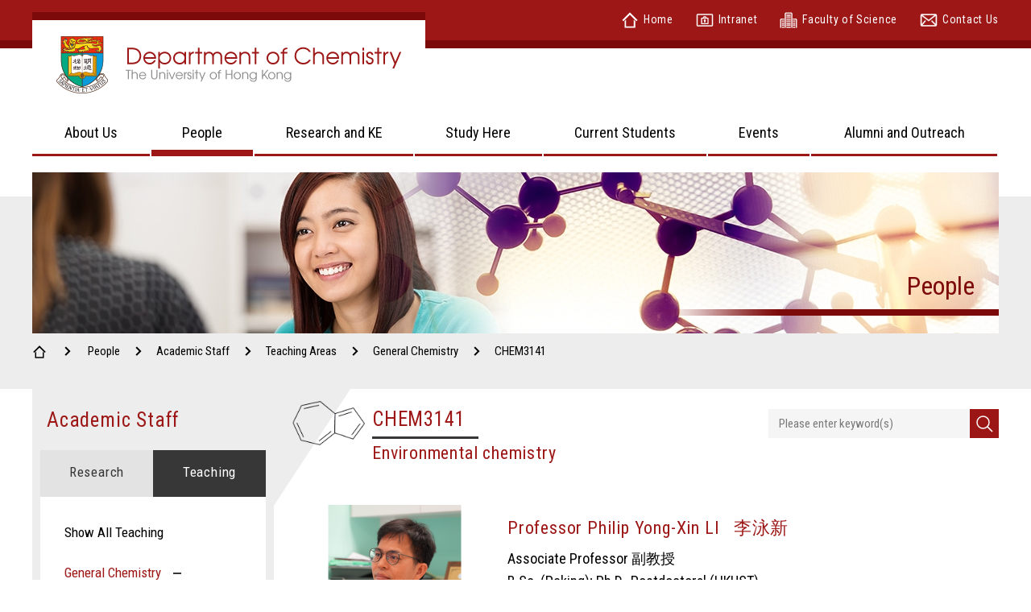

--- FILE ---
content_type: text/html; charset=utf-8
request_url: https://chemistry.hku.hk/people/academic_staff_teaching/27/
body_size: 39133
content:
<!DOCTYPE html>
<html class="sr" lang="en-US">
<head>
    <title>Academic Staff | Department of Chemistry HKU</title>
	<meta http-equiv="Content-Type" content="text/html; charset=utf-8" />
	<meta http-equiv="imagetoolbar" content="no" />
	<meta http-equiv="X-UA-Compatible" content="IE=edge" />
	<meta name="viewport" content="width=device-width, initial-scale=1, shrink-to-fit=no">
	<meta name="description" content="" />
<meta name="format-detection" content="telephone=no" />
<meta name="keywords" content="" />
	<link rel="canonical" href="https://chemistry.hku.hk/people/academic_staff_teaching/27/" /> 
				<link rel="alternate" href="/en/people/academic_staff_teaching/27" hreflang="en-hk" />
				<link rel="shortcut icon" href="/img/favicon.ico" />
	<link rel="apple-touch-icon" href="/img/smart-phone-icon.png" />
	<link rel="apple-touch-icon-precomposed" href="/img/smart-phone-icon.png" />
	<link href="https://fonts.googleapis.com/css?family=Roboto+Condensed:300,400,700&display=swap" rel="stylesheet">
	<link rel="stylesheet" type="text/css" href="/css/layout.css" />
	<link rel="stylesheet" type="text/css" href="/css/editor.css" />
	<link rel="stylesheet" type="text/css" href="/css/478d3ad15fad2caa37f68b516ec9bbe8" />
	<script type="text/javascript" src="/js/jquery.js"></script>
	<script type="text/javascript" src="/js/jquery-migrate.js"></script>
	<script type="text/javascript" src="/js/validator.class.js"></script>
	<script type="text/javascript" src="/js/lang.js"></script>
	<script type="text/javascript" src="/js/function.js"></script>
	<script type="text/javascript" src="/js/init.js"></script>
	<!--[if lte IE 9]>
	<script type="text/javascript" src="/js/html5izer_placeholder.js"></script>
	<![endif]-->
	<!--[if lte IE 8]>
	<script type="text/javascript" src="/js/html5.js"></script>
	<![endif]-->
</head>
<body>
	<div class="container-fluid page-people-academic_staff_teaching" id="root">
		<div id="mobile-nav-mask"></div>
		<header class="header" id="header">
			<div class="header-top">
				<div class="container">
					<ul>
						<li class="nav-item-home"><a href="/"><img src="/img/common/icon_home.svg" />Home</a></li>
												<li class="nav-item-internal"><a  href="https://portal.chemistry.hku.hk/" target="_blank"><img src="/img/common/icon_internal.svg" />Intranet</a></li>
																		<li class="nav-item-science"><a  href="https://www.scifac.hku.hk/" target="_blank"><img src="/img/common/icon_fos.svg" />Faculty of Science</a></li>
												<li class="nav-item-contact"><a href="/about/contact/"><img src="/img/common/icon_contact.svg" />Contact Us</a></li>
					</ul>
					<div class="clearfix"></div>
				</div>
			</div>
			<div class="header-bottom">
				<div class="container">
					<div class="app-logo">
						<a href="/"><img src="/img/common/header-logo.png" /></a>
					</div>
					<button type="button" id="menu-trigger"></button>
				</div>
			</div>
			<nav class="nav">
				<div class="container">
					<ul class="level-1">
												<li class="has-child">
														<a href="/about/"><span class="text"><span class="hover">About Us</span><span class="normal">About Us</span></span></a>
							<div class="level-2-container">
								<ul class="level-2">
																		<li><a href="/about/welcome/">Head's Welcome</a></li>
																		<li><a href="/about/department_news/">Department News</a></li>
																		<li><a href="/about/history/">History of the Department</a></li>
																		<li><a href="/about/advisory_board/">Advisory Board</a></li>
																		<li><a href="/about/contact/">Contact Us</a></li>
																	</ul>
							</div>
													</li>
												<li class="has-child active">
														<a href="/people/"><span class="text"><span class="hover">People</span><span class="normal">People</span></span></a>
							<div class="level-2-container">
								<ul class="level-2">
																		<li><a href="/people/academic_staff_research/">Academic Staff</a></li>
																		<li><a href="/people/research_staff/">Research Staff</a></li>
																		<li><a href="/people/administration/">Professional Services Staff</a></li>
																		<li><a href="/people/vacancies/">Vacancies</a></li>
																	</ul>
							</div>
													</li>
												<li class="has-child">
														<a href="/research/"><span class="text"><span class="hover">Research and KE</span><span class="normal">Research and KE</span></span></a>
							<div class="level-2-container">
								<ul class="level-2">
																		<li><a href="/research/areas/">Research Foci</a></li>
																		<li><a href="/research/institutes_programs/">Research Institutes and Programs</a></li>
																		<li><a href="/research/awards_recognitions/">Awards and Recognitions</a></li>
																		<li><a href="/research/endowed_professorships/">Endowed Professorships</a></li>
																		<li><a href="/research/facilities/">Facilities</a></li>
																		<li><a href="/research/knowledge/">Knowledge Exchange and Impact</a></li>
																	</ul>
							</div>
													</li>
												<li class="has-child">
														<a href="/study/"><span class="text"><span class="hover">Study Here</span><span class="normal">Study Here</span></span></a>
							<div class="level-2-container">
								<ul class="level-2">
																		<li><a href="/study/undergraduate_students/">Undergraduate Students</a></li>
																		<li><a href="/study/postgraduate_students/">Postgraduate Students</a></li>
																		<li><a href="/study/taught_postgraduate_students/">Taught Postgraduate Students</a></li>
																	</ul>
							</div>
													</li>
												<li class="has-child">
														<a href="/current_students/"><span class="text"><span class="hover">Current Students</span><span class="normal">Current Students</span></span></a>
							<div class="level-2-container">
								<ul class="level-2">
																		<li><a href="/current_students/undergraduate_studies/">Undergraduate Studies</a></li>
																		<li><a href="/current_students/tutors/">Tutors</a></li>
																		<li><a href="/current_students/opportunities/">Experiential Learning and Exchange Opportunities</a></li>
																		<li><a href="/current_students/career/">Career Development</a></li>
																		<li><a href="/current_students/postgraduate_studies/">Postgraduate Studies</a></li>
																	</ul>
							</div>
													</li>
												<li class="has-child">
														<a href="/events/"><span class="text"><span class="hover">Events</span><span class="normal">Events</span></span></a>
							<div class="level-2-container">
								<ul class="level-2">
																		<li><a href="/events/seminars_conferences/">Seminars and Conferences</a></li>
																		<li><a href="/events/named_lectureships/">Named Lectureships</a></li>
																		<li><a href="/events/photo_gallery/">Photo Gallery</a></li>
																	</ul>
							</div>
													</li>
												<li class="has-child">
														<a href="/alumni_outreach/"><span class="text"><span class="hover">Alumni and Outreach</span><span class="normal">Alumni and Outreach</span></span></a>
							<div class="level-2-container">
								<ul class="level-2">
																		<li><a href="/alumni_outreach/public_talks/">Public Talks</a></li>
																		<li><a href="/alumni_outreach/alumni_sharing/">Alumni Sharing</a></li>
																		<li><a href="/alumni_outreach/summer_school/">Chemistry Summer School</a></li>
																	</ul>
							</div>
													</li>
												<div class="clearfix"></div>
					</ul>
				</div>
			</nav>
		</header>
		<nav class="mobile-nav" id="mobile-nav">
						<div class="sub-nav">
								<span class="nav-item-internal"><a  href="https://portal.chemistry.hku.hk/" target="_blank"><img src="/img/common/mobile/icon_internal.svg" />Intranet</a></span>
												<span class="nav-item-science"><a  href="https://www.scifac.hku.hk/" target="_blank"><img src="/img/common/mobile/icon_fos.svg" />Faculty of Science</a></span>
							</div>
						<ul class="level-1">
				<li ><a href="/">Home</a></li>
								<li class="has-child">
										<a href="/about/">About Us</a>
					<ul class="level-2">
												<li><a href="/about/welcome/">Head's Welcome</a></li>
												<li><a href="/about/department_news/">Department News</a></li>
												<li><a href="/about/history/">History of the Department</a></li>
												<li><a href="/about/advisory_board/">Advisory Board</a></li>
												<li><a href="/about/contact/">Contact Us</a></li>
											</ul>
									</li>
								<li class="has-child active">
										<a href="/people/">People</a>
					<ul class="level-2">
												<li><a href="/people/academic_staff_research/">Academic Staff</a></li>
												<li><a href="/people/research_staff/">Research Staff</a></li>
												<li><a href="/people/administration/">Professional Services Staff</a></li>
												<li><a href="/people/vacancies/">Vacancies</a></li>
											</ul>
									</li>
								<li class="has-child">
										<a href="/research/">Research and KE</a>
					<ul class="level-2">
												<li><a href="/research/areas/">Research Foci</a></li>
												<li><a href="/research/institutes_programs/">Research Institutes and Programs</a></li>
												<li><a href="/research/awards_recognitions/">Awards and Recognitions</a></li>
												<li><a href="/research/endowed_professorships/">Endowed Professorships</a></li>
												<li><a href="/research/facilities/">Facilities</a></li>
												<li><a href="/research/knowledge/">Knowledge Exchange and Impact</a></li>
											</ul>
									</li>
								<li class="has-child">
										<a href="/study/">Study Here</a>
					<ul class="level-2">
												<li><a href="/study/undergraduate_students/">Undergraduate Students</a></li>
												<li><a href="/study/postgraduate_students/">Postgraduate Students</a></li>
												<li><a href="/study/taught_postgraduate_students/">Taught Postgraduate Students</a></li>
											</ul>
									</li>
								<li class="has-child">
										<a href="/current_students/">Current Students</a>
					<ul class="level-2">
												<li><a href="/current_students/undergraduate_studies/">Undergraduate Studies</a></li>
												<li><a href="/current_students/tutors/">Tutors</a></li>
												<li><a href="/current_students/opportunities/">Experiential Learning and Exchange Opportunities</a></li>
												<li><a href="/current_students/career/">Career Development</a></li>
												<li><a href="/current_students/postgraduate_studies/">Postgraduate Studies</a></li>
											</ul>
									</li>
								<li class="has-child">
										<a href="/events/">Events</a>
					<ul class="level-2">
												<li><a href="/events/seminars_conferences/">Seminars and Conferences</a></li>
												<li><a href="/events/named_lectureships/">Named Lectureships</a></li>
												<li><a href="/events/photo_gallery/">Photo Gallery</a></li>
											</ul>
									</li>
								<li class="has-child">
										<a href="/alumni_outreach/">Alumni and Outreach</a>
					<ul class="level-2">
												<li><a href="/alumni_outreach/public_talks/">Public Talks</a></li>
												<li><a href="/alumni_outreach/alumni_sharing/">Alumni Sharing</a></li>
												<li><a href="/alumni_outreach/summer_school/">Chemistry Summer School</a></li>
											</ul>
									</li>
								<div class="clearfix"></div>
			</ul>
		</nav>
		<section id="content">
			<script type="text/javascript">
							if(window.location.protocol.toLowerCase().indexOf('https:') == -1)
							{
								window.location.href = 'https://'+ window.location.host + window.location.pathname;
							}
					     </script><section class="section-inner-banner">
    <div class="bg"></div>
    <div class="container inner-banner-container">
        <div class="bg-image" style="background-image: url(upload/page/15/inner_banner/5d0700b9d497c.jpg)"></div>
        <div class="inner-banner-text">People</div>
    </div>
</section>
<div class="breadcrumb">
    <div class="container breadcrumb-container">
        <div class="inner">
            <a href="/"><img src="/img/common/icon_home_black.svg" alt="Home" /></a>
            <span class="arrow"></span>
            <a href="/people/">People</a><span class="arrow"></span><a>Academic Staff</a><span class="arrow"></span><a>Teaching Areas</a><span class="arrow"></span><a>General Chemistry</a><span class="arrow"></span><a>CHEM3141</a>                        <div class="clearfix"></div>
        </div>
            </div>
</div>
<div class="page-body container">
    <div class="left-menu-bg"></div>
    <div class="left-menu" id="left-menu">
        <h2>Academic Staff</h2>
        <ul class="nav nav-tabs" role="tablist">
            <li role="presentation"><a href="/people/academic_staff_research/" aria-controls="research" role="tab" data-toggle="tab">Research</a></li>
            <li role="presentation" class="active"><a href="/people/academic_staff_teaching/" aria-controls="teaching" role="tab" data-toggle="tab">Teaching</a></li>
            <div class="clearfix"></div>
        </ul>
        <div class="tab-content">
            <ul class="level-1">
                <li><a href="/people/academic_staff_teaching/">Show All Teaching</a></li>
                                
                <li  class="has-child">
                    <a href="/people/academic_staff_teaching/4/">General Chemistry</a>
                                        <ul class="level-2">
                        <li><a href="/people/academic_staff_teaching/4/">All General Chemistry</a></li>
                                                <li ><a href="/people/academic_staff_teaching/20/">CHEM1041</a></li>
                                                <li ><a href="/people/academic_staff_teaching/5/">CHEM1042</a></li>
                                                <li ><a href="/people/academic_staff_teaching/25/">CHEM1043</a></li>
                                                <li ><a href="/people/academic_staff_teaching/26/">CHEM1044</a></li>
                                                <li  class="active"><a href="/people/academic_staff_teaching/27/">CHEM3141</a></li>
                                                <li ><a href="/people/academic_staff_teaching/34/">CHEM4142</a></li>
                                                <li ><a href="/people/academic_staff_teaching/31/">CHEM4144</a></li>
                                                <li ><a href="/people/academic_staff_teaching/30/">CHEM4145</a></li>
                                                <li ><a href="/people/academic_staff_teaching/29/">CHEM4147</a></li>
                                                <li ><a href="/people/academic_staff_teaching/78/">CHEM4148</a></li>
                                            </ul>
                                    </li>
                                
                <li  class="has-child">
                    <a href="/people/academic_staff_teaching/19/">Analytical Chemistry</a>
                                        <ul class="level-2">
                        <li><a href="/people/academic_staff_teaching/19/">All Analytical Chemistry</a></li>
                                                <li ><a href="/people/academic_staff_teaching/82/">CHEM3144</a></li>
                                                <li ><a href="/people/academic_staff_teaching/35/">CHEM2241</a></li>
                                                <li ><a href="/people/academic_staff_teaching/36/">CHEM3241</a></li>
                                                <li ><a href="/people/academic_staff_teaching/79/">CHEM3242</a></li>
                                                <li ><a href="/people/academic_staff_teaching/38/">CHEM4241</a></li>
                                                <li ><a href="/people/academic_staff_teaching/37/">CHEM4242</a></li>
                                            </ul>
                                    </li>
                                
                <li  class="has-child">
                    <a href="/people/academic_staff_teaching/21/">Inorganic Chemistry</a>
                                        <ul class="level-2">
                        <li><a href="/people/academic_staff_teaching/21/">All Inorganic Chemistry</a></li>
                                                <li ><a href="/people/academic_staff_teaching/41/">CHEM2341</a></li>
                                                <li ><a href="/people/academic_staff_teaching/42/">CHEM3341</a></li>
                                                <li ><a href="/people/academic_staff_teaching/45/">CHEM3342</a></li>
                                                <li ><a href="/people/academic_staff_teaching/44/">CHEM4341</a></li>
                                                <li ><a href="/people/academic_staff_teaching/43/">CHEM4342</a></li>
                                            </ul>
                                    </li>
                                
                <li  class="has-child">
                    <a href="/people/academic_staff_teaching/22/">Organic Chemistry</a>
                                        <ul class="level-2">
                        <li><a href="/people/academic_staff_teaching/22/">All Organic Chemistry</a></li>
                                                <li ><a href="/people/academic_staff_teaching/54/">CHEM2441</a></li>
                                                <li ><a href="/people/academic_staff_teaching/53/">CHEM2442</a></li>
                                                <li ><a href="/people/academic_staff_teaching/52/">CHEM3441</a></li>
                                                <li ><a href="/people/academic_staff_teaching/51/">CHEM3442</a></li>
                                                <li ><a href="/people/academic_staff_teaching/50/">CHEM3443</a></li>
                                                <li ><a href="/people/academic_staff_teaching/49/">CHEM3445</a></li>
                                                <li ><a href="/people/academic_staff_teaching/48/">CHEM4441</a></li>
                                                <li ><a href="/people/academic_staff_teaching/47/">CHEM4443</a></li>
                                                <li ><a href="/people/academic_staff_teaching/46/">CHEM4444</a></li>
                                            </ul>
                                    </li>
                                
                <li  class="has-child">
                    <a href="/people/academic_staff_teaching/23/">Physical Chemistry</a>
                                        <ul class="level-2">
                        <li><a href="/people/academic_staff_teaching/23/">All Physical Chemistry</a></li>
                                                <li ><a href="/people/academic_staff_teaching/59/">CHEM2541</a></li>
                                                <li ><a href="/people/academic_staff_teaching/58/">CHEM3541</a></li>
                                                <li ><a href="/people/academic_staff_teaching/57/">CHEM3542</a></li>
                                                <li ><a href="/people/academic_staff_teaching/56/">CHEM4542</a></li>
                                                <li ><a href="/people/academic_staff_teaching/55/">CHEM4543</a></li>
                                            </ul>
                                    </li>
                                
                <li  class="has-child">
                    <a href="/people/academic_staff_teaching/24/">Postgraduate</a>
                                        <ul class="level-2">
                        <li><a href="/people/academic_staff_teaching/24/">All Postgraduate</a></li>
                                                <li ><a href="/people/academic_staff_teaching/83/">CHEM6118</a></li>
                                                <li ><a href="/people/academic_staff_teaching/70/">CHEM6102</a></li>
                                                <li ><a href="/people/academic_staff_teaching/60/">CHEM6103</a></li>
                                                <li ><a href="/people/academic_staff_teaching/69/">CHEM6108</a></li>
                                                <li ><a href="/people/academic_staff_teaching/68/">CHEM6109</a></li>
                                                <li ><a href="/people/academic_staff_teaching/67/">CHEM6111</a></li>
                                                <li ><a href="/people/academic_staff_teaching/66/">CHEM6112</a></li>
                                                <li ><a href="/people/academic_staff_teaching/65/">CHEM6113</a></li>
                                                <li ><a href="/people/academic_staff_teaching/64/">CHEM6114</a></li>
                                                <li ><a href="/people/academic_staff_teaching/63/">CHEM6115</a></li>
                                                <li ><a href="/people/academic_staff_teaching/62/">CHEM6116</a></li>
                                                <li ><a href="/people/academic_staff_teaching/61/">CHEM6117</a></li>
                                            </ul>
                                    </li>
                                
                <li  class="has-child">
                    <a href="/people/academic_staff_teaching/71/">Capstone</a>
                                        <ul class="level-2">
                        <li><a href="/people/academic_staff_teaching/71/">All Capstone</a></li>
                                                <li ><a href="/people/academic_staff_teaching/76/">CHEM3999</a></li>
                                                <li ><a href="/people/academic_staff_teaching/75/">CHEM4910</a></li>
                                                <li ><a href="/people/academic_staff_teaching/74/">CHEM4911</a></li>
                                                <li ><a href="/people/academic_staff_teaching/73/">CHEM4966</a></li>
                                                <li ><a href="/people/academic_staff_teaching/72/">CHEM4999</a></li>
                                            </ul>
                                    </li>
                            </ul>
        </div>
    </div>
    <div class="main-section">
        <div class="main-section-header">
            <div class="page-title-container">
                <div class="trapezoid"></div>
                <h1 class="page-title">CHEM3141</h1>
                <h2 class="page-sub-title">Environmental chemistry</h2>
            </div>
            <div class="left-menu-mb" id="left-menu-mb">
                <select class="form-control">
                    <optgroup label="Research">
                        <option data-url="/people/academic_staff_research/">Show All Research</option>
                        <option data-url="/people/academic_staff_research/6/" value="6">Chemical Biology and Drug Discovery</option><option data-url="/people/academic_staff_research/8/" value="8">Materials Science</option><option data-url="/people/academic_staff_research/84/" value="84">Energy</option><option data-url="/people/academic_staff_research/7/" value="7">Synthetic Chemistry</option><option data-url="/people/academic_staff_research/9/" value="9">Physical and Computation Chemistry</option><option data-url="/people/academic_staff_research/85/" value="85">Nanoscience and Nanomedicine</option><option data-url="/people/academic_staff_research/86/" value="86">Stereochemistry</option><option data-url="/people/academic_staff_research/87/" value="87">To be announced</option>                    </optgroup>
                    <optgroup label="Teaching">
                        <option data-url="/people/academic_staff_teaching/">Show All Teaching</option>
                        <option data-url="/people/academic_staff_research/4/" value="4">General Chemistry</option><option data-url="/people/academic_staff_research/20/" value="20">General Chemistry > CHEM1041</option><option data-url="/people/academic_staff_research/5/" value="5">General Chemistry > CHEM1042</option><option data-url="/people/academic_staff_research/25/" value="25">General Chemistry > CHEM1043</option><option data-url="/people/academic_staff_research/26/" value="26">General Chemistry > CHEM1044</option><option data-url="/people/academic_staff_research/27/" value="27"selected>General Chemistry > CHEM3141</option><option data-url="/people/academic_staff_research/34/" value="34">General Chemistry > CHEM4142</option><option data-url="/people/academic_staff_research/31/" value="31">General Chemistry > CHEM4144</option><option data-url="/people/academic_staff_research/30/" value="30">General Chemistry > CHEM4145</option><option data-url="/people/academic_staff_research/29/" value="29">General Chemistry > CHEM4147</option><option data-url="/people/academic_staff_research/78/" value="78">General Chemistry > CHEM4148</option><option data-url="/people/academic_staff_research/19/" value="19">Analytical Chemistry</option><option data-url="/people/academic_staff_research/82/" value="82">Analytical Chemistry > CHEM3144</option><option data-url="/people/academic_staff_research/35/" value="35">Analytical Chemistry > CHEM2241</option><option data-url="/people/academic_staff_research/36/" value="36">Analytical Chemistry > CHEM3241</option><option data-url="/people/academic_staff_research/79/" value="79">Analytical Chemistry > CHEM3242</option><option data-url="/people/academic_staff_research/38/" value="38">Analytical Chemistry > CHEM4241</option><option data-url="/people/academic_staff_research/37/" value="37">Analytical Chemistry > CHEM4242</option><option data-url="/people/academic_staff_research/21/" value="21">Inorganic Chemistry</option><option data-url="/people/academic_staff_research/41/" value="41">Inorganic Chemistry > CHEM2341</option><option data-url="/people/academic_staff_research/42/" value="42">Inorganic Chemistry > CHEM3341</option><option data-url="/people/academic_staff_research/45/" value="45">Inorganic Chemistry > CHEM3342</option><option data-url="/people/academic_staff_research/44/" value="44">Inorganic Chemistry > CHEM4341</option><option data-url="/people/academic_staff_research/43/" value="43">Inorganic Chemistry > CHEM4342</option><option data-url="/people/academic_staff_research/22/" value="22">Organic Chemistry</option><option data-url="/people/academic_staff_research/54/" value="54">Organic Chemistry > CHEM2441</option><option data-url="/people/academic_staff_research/53/" value="53">Organic Chemistry > CHEM2442</option><option data-url="/people/academic_staff_research/52/" value="52">Organic Chemistry > CHEM3441</option><option data-url="/people/academic_staff_research/51/" value="51">Organic Chemistry > CHEM3442</option><option data-url="/people/academic_staff_research/50/" value="50">Organic Chemistry > CHEM3443</option><option data-url="/people/academic_staff_research/49/" value="49">Organic Chemistry > CHEM3445</option><option data-url="/people/academic_staff_research/48/" value="48">Organic Chemistry > CHEM4441</option><option data-url="/people/academic_staff_research/47/" value="47">Organic Chemistry > CHEM4443</option><option data-url="/people/academic_staff_research/46/" value="46">Organic Chemistry > CHEM4444</option><option data-url="/people/academic_staff_research/23/" value="23">Physical Chemistry</option><option data-url="/people/academic_staff_research/59/" value="59">Physical Chemistry > CHEM2541</option><option data-url="/people/academic_staff_research/58/" value="58">Physical Chemistry > CHEM3541</option><option data-url="/people/academic_staff_research/57/" value="57">Physical Chemistry > CHEM3542</option><option data-url="/people/academic_staff_research/56/" value="56">Physical Chemistry > CHEM4542</option><option data-url="/people/academic_staff_research/55/" value="55">Physical Chemistry > CHEM4543</option><option data-url="/people/academic_staff_research/24/" value="24">Postgraduate</option><option data-url="/people/academic_staff_research/83/" value="83">Postgraduate > CHEM6118</option><option data-url="/people/academic_staff_research/70/" value="70">Postgraduate > CHEM6102</option><option data-url="/people/academic_staff_research/60/" value="60">Postgraduate > CHEM6103</option><option data-url="/people/academic_staff_research/69/" value="69">Postgraduate > CHEM6108</option><option data-url="/people/academic_staff_research/68/" value="68">Postgraduate > CHEM6109</option><option data-url="/people/academic_staff_research/67/" value="67">Postgraduate > CHEM6111</option><option data-url="/people/academic_staff_research/66/" value="66">Postgraduate > CHEM6112</option><option data-url="/people/academic_staff_research/65/" value="65">Postgraduate > CHEM6113</option><option data-url="/people/academic_staff_research/64/" value="64">Postgraduate > CHEM6114</option><option data-url="/people/academic_staff_research/63/" value="63">Postgraduate > CHEM6115</option><option data-url="/people/academic_staff_research/62/" value="62">Postgraduate > CHEM6116</option><option data-url="/people/academic_staff_research/61/" value="61">Postgraduate > CHEM6117</option><option data-url="/people/academic_staff_research/71/" value="71">Capstone</option><option data-url="/people/academic_staff_research/76/" value="76">Capstone > CHEM3999</option><option data-url="/people/academic_staff_research/75/" value="75">Capstone > CHEM4910</option><option data-url="/people/academic_staff_research/74/" value="74">Capstone > CHEM4911</option><option data-url="/people/academic_staff_research/73/" value="73">Capstone > CHEM4966</option><option data-url="/people/academic_staff_research/72/" value="72">Capstone > CHEM4999</option>                    </optgroup>
                </select>
            </div>
            <div class="page-search">
                <form>
                    <div class="input-group">
                        <input type="text" class="input" name="keyword" id="search-form-keyword" value="" placeholder="Please enter keyword(s)">
                        <input type="submit" class="submit" title="Search" value="">
                    </div>
                </form>
            </div>
            <div class="clearfix"></div>
        </div>
        <div class="main-section-body">
                        <div class="item">
                <div class="col-left">
                    <div class="image">
                        <img src="/img/?hash=cf081ef3c99e61f470e300b395b631e9.png" />
                    </div>
                                        <a  href="https://yxlilab.chemistry.hku.hk/" target="_blank" class="website"><img src="/img/people/icon_group.svg" />Group Website</a>
                                    </div>
                <div class="item-header">
                                        <div class="title">Professor&nbspPhilip&nbspYong-Xin&nbspLI&nbsp&nbsp&nbsp李泳新</div>
                    <div class="qualifications">Associate Professor 副教授<br />
B.Sc. (Peking); Ph.D., Postdoctoral (HKUST)</div>
                </div>
                <div class="item-body">
                                        <div class="address">Room 305, Chong Yuet Ming Chemistry Building</div>
                                                            <div class="tel">(852) 3917 2156</div>
                                                            <div class="email"><a  href="mailto:yxpli@hku.hk">yxpli@hku.hk</a></div>
                                                                                <hr class="line" />
                                                            <div class="research">
                        <label>Research Foci:</label>
                        <div>
                            <a href="/people/academic_staff_research/6/">Chemical Biology and Drug Discovery</a><a href="/people/academic_staff_research/9/">Physical and Computation Chemistry</a>                        </div>
                    </div>
                                                            <div class="editor"><p><strong>Research Topics: </strong>Natural Products, Chemical biology, Synthetic Biology, Deep Learning, Microbiota, Biosynthesis, Peptide drugs</p>
<table style="border-collapse: collapse; width: 56.3147%;" border="1">
<tbody>
<tr>
<td style="width: 5.07246%;"><span style="color: #0a07b8;"><strong><img src="/upload/staff/13/self/5d5264fe70754.jpg" alt="Self Photos / Files - orcid" width="16" height="16" /></strong></span></td>
<td style="width: 51.2422%;"><span style="color: #0a07b8;"><a style="color: #0a07b8;" href="https://orcid.org/0000-0003-4422-2302">&nbsp;0000-0003-4422-2302</a></span></td>
</tr>
</tbody>
</table><div class="clearfix"></div></div>
                                                            <div class="teaching">
                        <label>Teaching:</label>
                        <div>
                            <a href="/people/academic_staff_teaching/27/">CHEM3141</a><a href="/people/academic_staff_teaching/51/">CHEM3442</a>                        </div>
                    </div>
                                    </div>
            </div>
                    </div>
    </div>
    <div class="clearfix"></div>
</div>
<script>
$(document).ready(function() {
    $('#left-menu-mb > select').change(function() {
        var url = $(this).find(":selected").data('url');
        window.location = url;
    });
});
</script>		</section>
		<footer class="footer" id="footer">
			<div class="footer-top">
				<div class="container">
					<div class="row">
						<div class="col-md-3 col-sm-4">
							<ul class="level-1">
								<li>
									About Us									<ul class="level-2">
																				<li><a href="/about/welcome/">Head's Welcome</a></li>
																				<li><a href="/about/department_news/">Department News</a></li>
																				<li><a href="/about/history/">History of the Department</a></li>
																				<li><a href="/about/advisory_board/">Advisory Board</a></li>
																				<li><a href="/about/contact/">Contact Us</a></li>
																			</ul>
								</li>
								<li>
									People									<ul class="level-2">
																				<li><a href="/people/academic_staff_research/">Academic Staff</a></li>
																				<li><a href="/people/research_staff/">Research Staff</a></li>
																				<li><a href="/people/administration/">Professional Services Staff</a></li>
																				<li><a href="/people/vacancies/">Vacancies</a></li>
																			</ul>
								</li>
							</ul>
						</div>
						<div class="col-md-3 col-sm-4">
							<ul class="level-1">
								<li>
									Research and KE									<ul class="level-2">
																				<li><a href="/research/areas/">Research Foci</a></li>
																				<li><a href="/research/institutes_programs/">Research Institutes and Programs</a></li>
																				<li><a href="/research/awards_recognitions/">Awards and Recognitions</a></li>
																				<li><a href="/research/endowed_professorships/">Endowed Professorships</a></li>
																				<li><a href="/research/facilities/">Facilities</a></li>
																				<li><a href="/research/knowledge/">Knowledge Exchange and Impact</a></li>
																			</ul>
								</li>
								<li>
									Study Here									<ul class="level-2">
																				<li><a href="/study/undergraduate_students/">Undergraduate Students</a></li>
																				<li><a href="/study/postgraduate_students/">Postgraduate Students</a></li>
																				<li><a href="/study/taught_postgraduate_students/">Taught Postgraduate Students</a></li>
																			</ul>
								</li>
							</ul>
						</div>
						<div class="col-md-3 col-sm-4">
							<ul class="level-1">
								<li>
									Current Students									<ul class="level-2">
																				<li><a href="/current_students/undergraduate_studies/">Undergraduate Studies</a></li>
																				<li><a href="/current_students/tutors/">Tutors</a></li>
																				<li><a href="/current_students/opportunities/">Experiential Learning and Exchange Opportunities</a></li>
																				<li><a href="/current_students/career/">Career Development</a></li>
																				<li><a href="/current_students/postgraduate_studies/">Postgraduate Studies</a></li>
																			</ul>
								</li>
							</ul>
						</div>
						<div class="col-md-3 col-sm-4">
							<ul class="level-1">
								<li>
									Events									<ul class="level-2">
																				<li><a href="/events/seminars_conferences/">Seminars and Conferences</a></li>
																				<li><a href="/events/named_lectureships/">Named Lectureships</a></li>
																				<li><a href="/events/photo_gallery/">Photo Gallery</a></li>
																			</ul>
								</li>
								<li>
									Alumni and Outreach									<ul class="level-2">
																				<li><a href="/alumni_outreach/public_talks/">Public Talks</a></li>
																				<li><a href="/alumni_outreach/alumni_sharing/">Alumni Sharing</a></li>
																				<li><a href="/alumni_outreach/summer_school/">Chemistry Summer School</a></li>
																			</ul>
								</li>
							</ul>
						</div>
						<div class="clearfix"></div>
					</div>
				</div>
			</div>
			<div class="footer-bottom">
				<div class="container">
					<div class="address"><label>Department of Chemistry General Office: </label>G01, Chong Yuet Ming Chemistry Building, The University of Hong Kong, Pokfulam Road, Hong Kong, P. R. China</div>
					<div class="contact">
						<ul>
							<li class="tel">(852) 3917 7919</li>
							<li class="fax">(852) 2915 5176</li>
							<li class="email"><a  href="mailto:chemmail@hku.hk">chemmail@hku.hk</a></li>
						</ul>
					</div>
					<div class="footer-logo"><img src="/img/common/footer-logo.png" /></div>
					<p class="copyright">Copyright © The University of Hong Kong. All rights reserved. <span>Powered by <a href="//www.anglia.com.hk" target="_blank">Anglia Design</a>.</span></p>
					<div class="clearfix"></div>
				</div>
			</div>
		</footer>
	</div>
</body>
</html>

--- FILE ---
content_type: text/css;charset=UTF-8
request_url: https://chemistry.hku.hk/css/editor.css
body_size: 5402
content:
.editor * {
	font-family: 'Roboto Condensed', Arial, 'Microsoft JhengHei', 微軟正黑體, 'PMingLiU', 新細明體 !important;
}

.editor p, .editor div, .editor a, .editor li, .editor td, .editor th, .editor h1, .editor h2, .editor h3, .editor h4, .editor h5, .editor h6 { margin:0px; padding:0px; color:#000000; font-size: 16px; word-wrap: break-word; white-space: normal; }

.editor ul, .editor ol { margin: 0; }

.editor ul, .editor ol { padding-left: 25px; }

.editor, .editor p, .editor li { line-height: 1.75; }

.editor img { border:none; }

.editor a, .editor a:link, .editor a:active, .editor a:visited { color:#3366ff; font-size: inherit; }

.editor a:hover { color:#3366ff; }

.editor table.table-border, .editor table.table-border td, .editor table.table-border th { 
	border-collapse: collapse; 
	border: 1px solid #000000;
}

.editor td, .editor th { padding:3px; }

hr { border:none; height:1px; background-color:#CCCCCC; color:#CCCCCC; }

.editor .underline, .editor .underline * { text-decoration:underline; }

.editor table, .editor img { max-width: 100%; height: auto; }

.editor:after {
	clear: both;
    display: block;
    content: " ";
}

.editor .table-responsive-wrapper {}

.editor .table-responsive-wrapper .table-responsive {}

.editor .image-shadow {
	box-shadow: 10px 10px #d4d4d4;
}

.editor .advisory-committee-item {
	margin-bottom: 40px;
}
.editor .advisory-committee-item:last-child {
	margin-bottom: 0;
}
.editor .advisory-committee-title {
	font-size: 20px;
	color: #9d1717;
	line-height: 28px;
	margin-bottom: 15px;
}

.editor .advisory-committee-table table {
	width: 100%;
}
.editor .advisory-committee-table tr td {
	font-size: 15px;
	padding-top: 11px;
	padding-bottom: 11px;
	padding-left: 50px;
	padding-right: 50px;
	background-color: #f5f5f5;
	line-height: 1.66;
	vertical-align: top;
}
.editor .advisory-committee-table tr:first-child td {
	background-color: #a92e2e;
	color: #ffffff;
	font-size: 18px;
}
.editor .advisory-committee-table tr:first-child td:first-child {
	background-color: #9d1717;
	color: #ffffff;
	font-size: 18px;
}
.editor .advisory-committee-table tr td:first-child {
	background-color: #ededed;
}

.editor .undergraduate-students-table table {
	width: 100%;
    min-width: 600px;
}
.editor .undergraduate-students-table tr th, 
.editor .undergraduate-students-table tr td {
	padding-top: 11px;
	padding-bottom: 11px;
	padding-left: 15px;
	padding-right: 15px;
	line-height: 1.66;
	vertical-align: top;
	text-align: center;
	min-height: 50px;
    white-space: normal!important;
} 
.editor .undergraduate-students-table tr th {
	background-color: #a92e2e;
	font-size: 18px;
	color: #ffffff;
}
.editor .undergraduate-students-table tr th small {
	font-size: 14px;
	color: #ffffff;
}
.editor .undergraduate-students-table tr td {
	font-size: 15px;
	background-color: #f5f5f5;
}
.editor .undergraduate-students-table tr th:first-child,
.editor .undergraduate-students-table tr th:last-child {
	background-color: #9d1717;
}
.editor .undergraduate-students-table tr td:first-child,
.editor .undergraduate-students-table tr td:last-child {
	background-color: #ededed;
}
.editor .undergraduate-students-table tr td[colspan] {
	background-color: #373737;
	color: #ffffff;
	font-size: 16px;
	padding-top: 12px;
	padding-bottom: 12px;
}


@media screen and (max-width: 768px) {
	.editor .advisory-committee-table tr td {
		padding-left: 15px;
		padding-right: 15px;
	}
}
.editor .taught-students-table{
	margin-top: 1px;
}
.editor .taught-students-table tr td{
	vertical-align: top;
	padding: 0 53px;
	padding-top: 13px;
    padding-bottom: 16px;
	line-height: 1.665;
}
@media screen and (max-width: 768px) {
	.editor .taught-students-table tr td{
		display: block;
		width: 100% !important;
	}
}
.editor .taught-students-table tr td:first-child {
	background-color: #9d1717;
	text-align: center;
	box-sizing: border-box;
	padding: 0 65px;
	padding-top: 15px;
    padding-bottom: 14px;
	color: #fff;
	font-size: 18px;
	line-height: 1.4;
}
.editor .taught-students-table tr td:first-child p {
	text-align: center;
	box-sizing: border-box;
	color: #fff;
	font-size: 18px;
	line-height: 1.4;
}
.editor .taught-students-table tr td:not(:first-child) {
	background-color: #EDEDED;
	text-align: center;
	font-size: 15px;;
}
.editor .taught-students-table tr td:not(:first-child) p {
	text-align: center;
	font-size: 15px;;
	line-height: 1.665;
}
.editor .taught-students-table tr:nth-child(even) td:not(:first-child) {
	background-color: #F5F5F5;
}
.editor ol{
	width: calc(100% + 0px);
	margin-top: -2px;
}
.editor ol li{
	margin-bottom: 7px;
}
.editor ul li{
	margin-bottom: -1px;
}

.editor a.apply-but{
	display: table;
	min-height: 36px;
	min-width: 200px;
	text-align: center;
	color: #FFFFFF;
	letter-spacing: 0.08px;
	font-size: 16px;
	background-color: #9D1717;
	margin-top: 10px;
	padding: 4px 20px;
	box-sizing: border-box;
}

.editor .profile-table tr td:first-child{
	padding: 0;
	width: 220px;
	vertical-align: top;
}
.editor .profile-table tr td:not(:first-child){
	box-sizing: border-box;
	vertical-align: top;
	padding: 0;
	padding-top: 9px;
	padding-left: 28px;
}

--- FILE ---
content_type: text/css;charset=UTF-8
request_url: https://chemistry.hku.hk/css/478d3ad15fad2caa37f68b516ec9bbe8
body_size: 46987
content:
.row{margin-left:-15px;margin-right:-15px;}true, .col-xs-1, .col-sm-1, .col-md-1, .col-lg-1, .col-xs-2, .col-sm-2, .col-md-2, .col-lg-2, .col-xs-3, .col-sm-3, .col-md-3, .col-lg-3, .col-xs-4, .col-sm-4, .col-md-4, .col-lg-4, .col-xs-5, .col-sm-5, .col-md-5, .col-lg-5, .col-xs-6, .col-sm-6, .col-md-6, .col-lg-6, .col-xs-7, .col-sm-7, .col-md-7, .col-lg-7, .col-xs-8, .col-sm-8, .col-md-8, .col-lg-8, .col-xs-9, .col-sm-9, .col-md-9, .col-lg-9, .col-xs-10, .col-sm-10, .col-md-10, .col-lg-10, .col-xs-11, .col-sm-11, .col-md-11, .col-lg-11, .col-xs-12, .col-sm-12, .col-md-12, .col-lg-12{position:relative;min-height:1px;padding-left:15px;padding-right:15px;}true, .col-xs-1, .col-xs-2, .col-xs-3, .col-xs-4, .col-xs-5, .col-xs-6, .col-xs-7, .col-xs-8, .col-xs-9, .col-xs-10, .col-xs-11, .col-xs-12{float:left;}.col-xs-12{width:100%;}.col-xs-11{width:91.666666666667%;}.col-xs-10{width:83.333333333333%;}.col-xs-9{width:75%;}.col-xs-8{width:66.666666666667%;}.col-xs-7{width:58.333333333333%;}.col-xs-6{width:50%;}.col-xs-5{width:41.666666666667%;}.col-xs-4{width:33.333333333333%;}.col-xs-3{width:25%;}.col-xs-2{width:16.666666666667%;}.col-xs-1{width:8.3333333333333%;}.col-xs-pull-12{right:100%;}.col-xs-pull-11{right:91.666666666667%;}.col-xs-pull-10{right:83.333333333333%;}.col-xs-pull-9{right:75%;}.col-xs-pull-8{right:66.666666666667%;}.col-xs-pull-7{right:58.333333333333%;}.col-xs-pull-6{right:50%;}.col-xs-pull-5{right:41.666666666667%;}.col-xs-pull-4{right:33.333333333333%;}.col-xs-pull-3{right:25%;}.col-xs-pull-2{right:16.666666666667%;}.col-xs-pull-1{right:8.3333333333333%;}.col-xs-pull-0{right:auto;}.col-xs-push-12{left:100%;}.col-xs-push-11{left:91.666666666667%;}.col-xs-push-10{left:83.333333333333%;}.col-xs-push-9{left:75%;}.col-xs-push-8{left:66.666666666667%;}.col-xs-push-7{left:58.333333333333%;}.col-xs-push-6{left:50%;}.col-xs-push-5{left:41.666666666667%;}.col-xs-push-4{left:33.333333333333%;}.col-xs-push-3{left:25%;}.col-xs-push-2{left:16.666666666667%;}.col-xs-push-1{left:8.3333333333333%;}.col-xs-push-0{left:auto;}.col-xs-offset-12{margin-left:100%;}.col-xs-offset-11{margin-left:91.666666666667%;}.col-xs-offset-10{margin-left:83.333333333333%;}.col-xs-offset-9{margin-left:75%;}.col-xs-offset-8{margin-left:66.666666666667%;}.col-xs-offset-7{margin-left:58.333333333333%;}.col-xs-offset-6{margin-left:50%;}.col-xs-offset-5{margin-left:41.666666666667%;}.col-xs-offset-4{margin-left:33.333333333333%;}.col-xs-offset-3{margin-left:25%;}.col-xs-offset-2{margin-left:16.666666666667%;}.col-xs-offset-1{margin-left:8.3333333333333%;}.col-xs-offset-0{margin-left:0%;}@media (min-width: 768px){true, .col-sm-1, .col-sm-2, .col-sm-3, .col-sm-4, .col-sm-5, .col-sm-6, .col-sm-7, .col-sm-8, .col-sm-9, .col-sm-10, .col-sm-11, .col-sm-12{float:left;}.col-sm-12{width:100%;}.col-sm-11{width:91.666666666667%;}.col-sm-10{width:83.333333333333%;}.col-sm-9{width:75%;}.col-sm-8{width:66.666666666667%;}.col-sm-7{width:58.333333333333%;}.col-sm-6{width:50%;}.col-sm-5{width:41.666666666667%;}.col-sm-4{width:33.333333333333%;}.col-sm-3{width:25%;}.col-sm-2{width:16.666666666667%;}.col-sm-1{width:8.3333333333333%;}.col-sm-pull-12{right:100%;}.col-sm-pull-11{right:91.666666666667%;}.col-sm-pull-10{right:83.333333333333%;}.col-sm-pull-9{right:75%;}.col-sm-pull-8{right:66.666666666667%;}.col-sm-pull-7{right:58.333333333333%;}.col-sm-pull-6{right:50%;}.col-sm-pull-5{right:41.666666666667%;}.col-sm-pull-4{right:33.333333333333%;}.col-sm-pull-3{right:25%;}.col-sm-pull-2{right:16.666666666667%;}.col-sm-pull-1{right:8.3333333333333%;}.col-sm-pull-0{right:auto;}.col-sm-push-12{left:100%;}.col-sm-push-11{left:91.666666666667%;}.col-sm-push-10{left:83.333333333333%;}.col-sm-push-9{left:75%;}.col-sm-push-8{left:66.666666666667%;}.col-sm-push-7{left:58.333333333333%;}.col-sm-push-6{left:50%;}.col-sm-push-5{left:41.666666666667%;}.col-sm-push-4{left:33.333333333333%;}.col-sm-push-3{left:25%;}.col-sm-push-2{left:16.666666666667%;}.col-sm-push-1{left:8.3333333333333%;}.col-sm-push-0{left:auto;}.col-sm-offset-12{margin-left:100%;}.col-sm-offset-11{margin-left:91.666666666667%;}.col-sm-offset-10{margin-left:83.333333333333%;}.col-sm-offset-9{margin-left:75%;}.col-sm-offset-8{margin-left:66.666666666667%;}.col-sm-offset-7{margin-left:58.333333333333%;}.col-sm-offset-6{margin-left:50%;}.col-sm-offset-5{margin-left:41.666666666667%;}.col-sm-offset-4{margin-left:33.333333333333%;}.col-sm-offset-3{margin-left:25%;}.col-sm-offset-2{margin-left:16.666666666667%;}.col-sm-offset-1{margin-left:8.3333333333333%;}.col-sm-offset-0{margin-left:0%;}}@media (min-width: 992px){true, .col-md-1, .col-md-2, .col-md-3, .col-md-4, .col-md-5, .col-md-6, .col-md-7, .col-md-8, .col-md-9, .col-md-10, .col-md-11, .col-md-12{float:left;}.col-md-12{width:100%;}.col-md-11{width:91.666666666667%;}.col-md-10{width:83.333333333333%;}.col-md-9{width:75%;}.col-md-8{width:66.666666666667%;}.col-md-7{width:58.333333333333%;}.col-md-6{width:50%;}.col-md-5{width:41.666666666667%;}.col-md-4{width:33.333333333333%;}.col-md-3{width:25%;}.col-md-2{width:16.666666666667%;}.col-md-1{width:8.3333333333333%;}.col-md-pull-12{right:100%;}.col-md-pull-11{right:91.666666666667%;}.col-md-pull-10{right:83.333333333333%;}.col-md-pull-9{right:75%;}.col-md-pull-8{right:66.666666666667%;}.col-md-pull-7{right:58.333333333333%;}.col-md-pull-6{right:50%;}.col-md-pull-5{right:41.666666666667%;}.col-md-pull-4{right:33.333333333333%;}.col-md-pull-3{right:25%;}.col-md-pull-2{right:16.666666666667%;}.col-md-pull-1{right:8.3333333333333%;}.col-md-pull-0{right:auto;}.col-md-push-12{left:100%;}.col-md-push-11{left:91.666666666667%;}.col-md-push-10{left:83.333333333333%;}.col-md-push-9{left:75%;}.col-md-push-8{left:66.666666666667%;}.col-md-push-7{left:58.333333333333%;}.col-md-push-6{left:50%;}.col-md-push-5{left:41.666666666667%;}.col-md-push-4{left:33.333333333333%;}.col-md-push-3{left:25%;}.col-md-push-2{left:16.666666666667%;}.col-md-push-1{left:8.3333333333333%;}.col-md-push-0{left:auto;}.col-md-offset-12{margin-left:100%;}.col-md-offset-11{margin-left:91.666666666667%;}.col-md-offset-10{margin-left:83.333333333333%;}.col-md-offset-9{margin-left:75%;}.col-md-offset-8{margin-left:66.666666666667%;}.col-md-offset-7{margin-left:58.333333333333%;}.col-md-offset-6{margin-left:50%;}.col-md-offset-5{margin-left:41.666666666667%;}.col-md-offset-4{margin-left:33.333333333333%;}.col-md-offset-3{margin-left:25%;}.col-md-offset-2{margin-left:16.666666666667%;}.col-md-offset-1{margin-left:8.3333333333333%;}.col-md-offset-0{margin-left:0%;}}@media (min-width: 1200px){true, .col-lg-1, .col-lg-2, .col-lg-3, .col-lg-4, .col-lg-5, .col-lg-6, .col-lg-7, .col-lg-8, .col-lg-9, .col-lg-10, .col-lg-11, .col-lg-12{float:left;}.col-lg-12{width:100%;}.col-lg-11{width:91.666666666667%;}.col-lg-10{width:83.333333333333%;}.col-lg-9{width:75%;}.col-lg-8{width:66.666666666667%;}.col-lg-7{width:58.333333333333%;}.col-lg-6{width:50%;}.col-lg-5{width:41.666666666667%;}.col-lg-4{width:33.333333333333%;}.col-lg-3{width:25%;}.col-lg-2{width:16.666666666667%;}.col-lg-1{width:8.3333333333333%;}.col-lg-pull-12{right:100%;}.col-lg-pull-11{right:91.666666666667%;}.col-lg-pull-10{right:83.333333333333%;}.col-lg-pull-9{right:75%;}.col-lg-pull-8{right:66.666666666667%;}.col-lg-pull-7{right:58.333333333333%;}.col-lg-pull-6{right:50%;}.col-lg-pull-5{right:41.666666666667%;}.col-lg-pull-4{right:33.333333333333%;}.col-lg-pull-3{right:25%;}.col-lg-pull-2{right:16.666666666667%;}.col-lg-pull-1{right:8.3333333333333%;}.col-lg-pull-0{right:auto;}.col-lg-push-12{left:100%;}.col-lg-push-11{left:91.666666666667%;}.col-lg-push-10{left:83.333333333333%;}.col-lg-push-9{left:75%;}.col-lg-push-8{left:66.666666666667%;}.col-lg-push-7{left:58.333333333333%;}.col-lg-push-6{left:50%;}.col-lg-push-5{left:41.666666666667%;}.col-lg-push-4{left:33.333333333333%;}.col-lg-push-3{left:25%;}.col-lg-push-2{left:16.666666666667%;}.col-lg-push-1{left:8.3333333333333%;}.col-lg-push-0{left:auto;}.col-lg-offset-12{margin-left:100%;}.col-lg-offset-11{margin-left:91.666666666667%;}.col-lg-offset-10{margin-left:83.333333333333%;}.col-lg-offset-9{margin-left:75%;}.col-lg-offset-8{margin-left:66.666666666667%;}.col-lg-offset-7{margin-left:58.333333333333%;}.col-lg-offset-6{margin-left:50%;}.col-lg-offset-5{margin-left:41.666666666667%;}.col-lg-offset-4{margin-left:33.333333333333%;}.col-lg-offset-3{margin-left:25%;}.col-lg-offset-2{margin-left:16.666666666667%;}.col-lg-offset-1{margin-left:8.3333333333333%;}.col-lg-offset-0{margin-left:0%;}}.table-responsive{border:0px !important;overflow-x:auto;min-height:0.01%;}@media screen and (max-width: 767px){.table-responsive{width:100%;margin-bottom: * 0.75;overflow-y:hidden;-ms-overflow-style:-ms-autohiding-scrollbar;border:1px solid ;}.table-responsive > .table{margin-bottom:0;}.table-responsive > .table > thead > tr > th,.table-responsive > .table > thead > tr > td,.table-responsive > .table > tbody > tr > th,.table-responsive > .table > tbody > tr > td,.table-responsive > .table > tfoot > tr > th,.table-responsive > .table > tfoot > tr > td{white-space:nowrap;}.table-responsive > .table-bordered{border:0;}.table-responsive > .table-bordered > thead > tr > th:first-child,.table-responsive > .table-bordered > thead > tr > td:first-child,.table-responsive > .table-bordered > tbody > tr > th:first-child,.table-responsive > .table-bordered > tbody > tr > td:first-child,.table-responsive > .table-bordered > tfoot > tr > th:first-child,.table-responsive > .table-bordered > tfoot > tr > td:first-child{border-left:0;}.table-responsive > .table-bordered > thead > tr > th:last-child,.table-responsive > .table-bordered > thead > tr > td:last-child,.table-responsive > .table-bordered > tbody > tr > th:last-child,.table-responsive > .table-bordered > tbody > tr > td:last-child,.table-responsive > .table-bordered > tfoot > tr > th:last-child,.table-responsive > .table-bordered > tfoot > tr > td:last-child{border-right:0;}.table-responsive > .table-bordered > tbody > tr:last-child > th,.table-responsive > .table-bordered > tbody > tr:last-child > td,.table-responsive > .table-bordered > tfoot > tr:last-child > th,.table-responsive > .table-bordered > tfoot > tr:last-child > td{border-bottom:0;}}.modal{display:none;overflow:hidden;position:fixed;top:0;right:0;bottom:0;left:0;z-index:1050;-webkit-overflow-scrolling:touch;outline:0;text-align:center;}.modal:before{content:'';display:inline-block;height:100%;vertical-align:middle;margin-right:-4px;}.modal .modal-dialog{display:inline-block;text-align:left;vertical-align:middle;width:100%;margin-top:-25px;}.modal-open{overflow:hidden;}.modal-open .modal{overflow-x:hidden;overflow-y:auto;}.modal-scrollbar-measure{position:absolute;top:-9999px;width:50px;height:50px;overflow:scroll;}.modal-dialog{position:relative;}.modal-backdrop{position:fixed;top:0;right:0;bottom:0;left:0;z-index:1040;background-color:#000;}.modal-backdrop.fade{opacity:0;filter:alpha(opacity=0);}.modal-backdrop.in{opacity:0.7;filter:alpha(opacity=70);}.modal-header .close{float:right;background-color:unset;}.pagination-container{position:relative;padding:0px;overflow:hidden;}.pagination-target{float:left;}.page-selector{width:30px;}.pagination-table{border:0px;border-spacing:0;border-collapse:collapse;}.pagination-table tr td{padding:0px;overflow:hidden;}.pagination-container .ui-corner-all,.ui-corner-bottom,.ui-corner-right,.ui-corner-br{border-radius:0px;}.pagination-list{margin:auto;text-align:center;}.page-item{color:#fff !important;display:inline-block;width:30px;height:30px;line-height:30px;margin-left:7px;margin-right:7px;vertical-align:middle;font-size:14px;}.page-item.page-item-selected{background-color:#9d1616;color:#fff;}.page-item-first{background-image:url(img/common/pages-arrow-prev.png);background-position:center;background-repeat:no-repeat;background-size:10px 16px;margin-left:0px;margin-right:0px;}.page-item-last{background-image:url(img/common/pages-arrow-next.png);background-position:center;background-repeat:no-repeat;background-size:10px 16px;margin-left:0px;margin-right:0px;}.page-item-first1{width:30px;}.page-item-last2{margin-left:12px;margin-right:12px;font-size:14px;}.page-item-input{display:inline-block;vertical-align:top;margin-left:8px;}#gotopage{width:54px;height:30px;padding:0px 10px;background:#fff;font-size:14px;}.pagination-container .ui-widget{font-size:16px;}.clearfix:before,.clearfix:after{content:" ";display:table;}.clearfix:after{clear:both;}.pull-right{float:right !important;}.pull-left{float:left !important;}.hide{display:none !important;}.show{display:block !important;}.invisible{visibility:hidden;}.hidden{display:none !important;}.affix{position:fixed;}@-ms-viewport{width:device-width;}.visible-xs,.visible-sm,.visible-md,.visible-lg{display:none !important;}.visible-xs-block,.visible-xs-inline,.visible-xs-inline-block,.visible-sm-block,.visible-sm-inline,.visible-sm-inline-block,.visible-md-block,.visible-md-inline,.visible-md-inline-block,.visible-lg-block,.visible-lg-inline,.visible-lg-inline-block{display:none !important;}@media (max-width: 767px){.visible-xs{display:block !important;}table.visible-xs{display:table !important;}tr.visible-xs{display:table-row !important;}th.visible-xs,td.visible-xs{display:table-cell !important;}}@media (max-width: 767px){.visible-xs-block{display:block !important;}}@media (max-width: 767px){.visible-xs-inline{display:inline !important;}}@media (max-width: 767px){.visible-xs-inline-block{display:inline-block !important;}}@media (min-width: 768px) and (max-width: 991px){.visible-sm{display:block !important;}table.visible-sm{display:table !important;}tr.visible-sm{display:table-row !important;}th.visible-sm,td.visible-sm{display:table-cell !important;}}@media (min-width: 768px) and (max-width: 991px){.visible-sm-block{display:block !important;}}@media (min-width: 768px) and (max-width: 991px){.visible-sm-inline{display:inline !important;}}@media (min-width: 768px) and (max-width: 991px){.visible-sm-inline-block{display:inline-block !important;}}@media (min-width: 992px) and (max-width: 1199px){.visible-md{display:block !important;}table.visible-md{display:table !important;}tr.visible-md{display:table-row !important;}th.visible-md,td.visible-md{display:table-cell !important;}}@media (min-width: 992px) and (max-width: 1199px){.visible-md-block{display:block !important;}}@media (min-width: 992px) and (max-width: 1199px){.visible-md-inline{display:inline !important;}}@media (min-width: 992px) and (max-width: 1199px){.visible-md-inline-block{display:inline-block !important;}}@media (min-width: 1200px){.visible-lg{display:block !important;}table.visible-lg{display:table !important;}tr.visible-lg{display:table-row !important;}th.visible-lg,td.visible-lg{display:table-cell !important;}}@media (min-width: 1200px){.visible-lg-block{display:block !important;}}@media (min-width: 1200px){.visible-lg-inline{display:inline !important;}}@media (min-width: 1200px){.visible-lg-inline-block{display:inline-block !important;}}@media (max-width: 767px){.hidden-xs{display:none !important;}}@media (min-width: 768px) and (max-width: 991px){.hidden-sm{display:none !important;}}@media (min-width: 992px) and (max-width: 1199px){.hidden-md{display:none !important;}}@media (min-width: 1200px){.hidden-lg{display:none !important;}}html{overflow-y:unset;}html.sr .load-hidden{visibility:hidden;}*,*:before,*:after{-webkit-box-sizing:border-box;-moz-box-sizing:border-box;-o-box-sizing:border-box;box-sizing:border-box;}a{cursor:pointer;color:#000;}a:focus{outline:1px dotted #212121;outline:5px auto -webkit-focus-ring-color;}img{max-width:100%;display:block;height:auto;}.md-clearfix{display:none;}.ellipsis{white-space:nowrap;overflow:hidden;text-overflow:ellipsis;}.middle-before{content:"";display:inline-block;height:100%;width:0px;vertical-align:middle;}.error-message{background-color:#be4444;padding:15px;font-size:16px;margin-bottom:20px;display:none;color:#fff;}.success-message{background-color:#01a652;color:#fff;padding:15px;font-size:16px;margin-bottom:20px;}form > .remark{font-size:20px;text-align:right;padding-top:17px;padding-bottom:17px;}form .form-group{margin-bottom:13px;}form .form-group:before,form .form-group:after{content:" ";display:table;}form .form-group:after{clear:both;}form .form-group:before,form .form-group:after{content:" ";display:table;}form .form-group:after{clear:both;}form .form-group.required .col-form-label::after{content:' *';color:#9d1717;}form .form-group .col-form-label{display:inline-block;float:left;color:#000;font-size:15px;padding-top:9px;padding-bottom:9px;width:148px;}form .form-group .col-form-input{width:100%;width:calc(100% - 148px);float:left;}form .form-group .input-remark{font-size:14px;padding-left:10px;padding-top:8px;display:inline-block;vertical-align:top;}form .form-group .form-control{width:100%;height:36px;font-size:15px;line-height:1.5;border:0;background-color:#e1e1e2;padding-left:20px;padding-right:20px;}form .form-group .form-control.error{background:#be4444;}form .form-group .form-control:disabled,form .form-group .form-control[readonly]{background-color:#e9ecef;opacity:1;}form .form-group textarea.form-control{height:85px;}form .error input,form .error textarea{background-color:#9d1717 !important;}form .error .col-form-input::after{color:#9d1717 !important;}.slide-submit-button{width:100%;background-color:#c9b4b4;height:48px;position:relative;display:block;text-align:left;z-index:1;border-right:4px solid #9d1616;max-width:520px;}.slide-submit-button .submit-button-slider{width:260px;height:48px;line-height:48px;text-align:center;background-color:#9d1616;font-size:15px;color:#fff;z-index:1;background-image:url(img/common/button_submit.svg);background-repeat:no-repeat;background-position:right 10px center;display:block;}.form-check{line-height:normal;margin-top:8px;margin-bottom:8px;position:relative;}.form-check.form-check-inline{display:inline-block;margin-right:18px;}.form-check.form-check-inline:last-child{margin-right:0px;}.form-check.form-check-inline input[type="text"].form-control{margin-left:10px;width:120px;}.form-check .form-check-input{display:none;}.form-check .form-check-label{cursor:pointer;padding-left:28px;font-size:15px;display:inline-block;}.form-check .form-check-input + .form-check-label:before{content:'';width:20px;height:20px;left:0px;top:50%;margin-top:-10px;display:inline-block;vertical-align:text-top;background-size:20px 20px;position:absolute;}.form-check input[type="checkbox"]:not(:checked) + .form-check-label:before{width:20px;height:20px;border:2px solid #b39494;background-color:#dfe0e2;}.form-check input[type="checkbox"]:checked + .form-check-label:before{border:2px solid #b39494;background-color:#dfe0e2;background-image:url('img/common/checkbox-checked.png');background-repeat:no-repeat;background-position:center center;background-size:18px 13px;width:20px;height:20px;}.form-check input[type="checkbox"]:not(:checked).error + .form-check-label:before{border:2px solid #9d1717;}.form-check .radio-left:before{left:0px !important;margin-left:0px !important;}.form-check .radio-center:before{left:50% !important;margin-left:-10px !important;}select.form-control{background:#e1e1e2 url(img/common/select-down.png) no-repeat scroll right 10px center !important;-webkit-appearance:none;-moz-appearance:none;appearance:none;padding-left:10px;padding-right:38px;height:40px;font-size:20px;width:100%;max-width:340px;}select.form-control::-ms-expand{display:none;}select.form-control::-ms-value{background:none;color:#727272;}select.form-control:disabled{background:#c7c7ca url(img/common/select-disabled-down.png) no-repeat scroll right 10px center !important;cursor:auto;}select.form-control.error{background:#9d1717;}.form-input > input.error{background:#9d1717;}a{text-decoration:none;}.table{display:table;width:100%;max-width:100%;border-collapse:collapse;}.tr{display:table-row;}.td{display:table-cell;}body{padding:0px;margin:0px;}.hide{display:none;}body{background-color:#fff;padding-top:16px;}.container-fluid{width:100%;margin-left:auto;margin-right:auto;}.container{width:100%;margin-left:auto;margin-right:auto;max-width:1240px;padding-left:20px;padding-right:20px;}.bg-image{background-repeat:no-repeat;background-size:cover;background-position:center;position:relative;}body{padding:0px;}.header{position:relative;z-index:9;}.header .header-top{padding-top:14px;padding-bottom:14px;background-color:#9d1717;border-bottom:10px solid #7d0a0a;}.header .header-top ul{list-style:none;float:right;}.header .header-top ul li{display:inline-block;padding-left:25px;}.header .header-top ul li a{color:#fff;letter-spacing:0.7px;}.header .header-top ul li a img{width:22px;display:inline-block;margin-right:6px;}.header .header-bottom{background-color:#fff;}.header .app-logo{position:relative;border-top:10px solid #7d0a0a;display:inline-block;margin-top:-45px;padding-top:20px;padding-bottom:20px;margin-bottom:15px;padding-left:30px;padding-right:30px;background-color:#fff;}.header .nav ul{list-style:none;}.header .nav .level-1 > li{display:block;float:left;padding-right:2px;position:relative;}.header .nav .level-1 > li:hover .level-2-container{display:block;}.header .nav .level-1 > li > a{border-bottom:3px solid #9d1717;padding-bottom:16px;display:block;}.header .nav .level-1 > li > a::after{display:none;content:"";width:0;height:0;border-style:solid;border-width:0 14px 14px 14px;border-color:transparent transparent #a72e2e transparent;position:absolute;left:50%;top:43px;margin-left:-14px;}.header .nav .level-1 > li > a .text{position:relative;display:block;text-align:center;}.header .nav .level-1 > li > a .normal{font-size:18px;text-align:center;opacity:1;filter:alpha(opacity=100);}.header .nav .level-1 > li > a .hover{opacity:0;filter:alpha(opacity=0);font-size:15px;text-align:center;position:absolute;left:0px;right:0px;}.header .nav .level-1 > li.active > a .hover{opacity:1;filter:alpha(opacity=100);}.header .nav .level-1 > li.active > a .normal{opacity:0;filter:alpha(opacity=0);}.header .nav .level-1 > li:hover > a .hover{opacity:1;filter:alpha(opacity=100);}.header .nav .level-1 > li:hover > a .normal{opacity:0;filter:alpha(opacity=0);}.header .nav .level-1 > li:hover > a{padding-bottom:11px;border-bottom:8px solid #9d1717;}.header .nav .level-1 > li:hover > a::after{display:block;}.header .nav .level-1 > li.active > a{padding-bottom:11px;border-bottom:8px solid #9d1717;}.header .nav .level-1 > li.active > a .hover{opacity:0;filter:alpha(opacity=0);}.header .nav .level-1 > li.active > a .normal{opacity:1;filter:alpha(opacity=100);}.header .nav .level-1 > li:nth-child(1){width:12.3%;}.header .nav .level-1 > li:nth-child(2){width:10.7%;}.header .nav .level-1 > li:nth-child(3){width:16.6%;}.header .nav .level-1 > li:nth-child(4){width:13.3%;}.header .nav .level-1 > li:nth-child(5){width:17%;}.header .nav .level-1 > li:nth-child(6){width:10.7%;}.header .nav .level-1 > li:nth-child(7){width:19.4%;}.header .nav .level-2-container{display:none;position:absolute;top:37px;padding-top:20px;z-index:2;width:250px;left:50%;margin-left:-125px;}.header .nav .level-2{padding:10px;background-color:#a72e2e;position:relative;}.header .nav .level-2 li{border:0;}.header .nav .level-2 a{display:block;font-size:15px;padding-top:20px;padding-bottom:20px;color:#fff;text-align:center;}.header .nav .level-2 a:hover{color:#a72e2e;background-color:#fff;}.header .nav .level-2 li.active > a{color:#a72e2e;background-color:#fff;}.mobile-nav{display:none;position:absolute;background-color:#ededed;z-index:99;left:0;right:0;top:130px;padding-left:30px;padding-right:30px;padding-top:40px;padding-bottom:30px;}.mobile-nav ul{list-style:none;}.mobile-nav .sub-nav{display:none;margin-bottom:20px;}.mobile-nav .sub-nav span{display:inline-block;padding-right:25px;}.mobile-nav .sub-nav img{width:22px;display:inline-block;margin-right:6px;}.mobile-nav .sub-nav a{color:#9d1717;letter-spacing:0.7px;}.mobile-nav .level-1 > li{border-bottom:2px solid #fff;position:relative;}.mobile-nav .level-1 > li > a{font-size:16px;padding-top:20px;padding-bottom:20px;padding-right:20px;display:block;}.mobile-nav .level-1 > li.has-child::after{content:"";background:none;background-image:url('img/common/mobile/arrow-up.png');background-repeat:no-repeat;position:absolute;top:23px;right:0px;width:20px;height:12px;display:block;margin-top:auto;transform:rotate(-180deg);-ms-transform:rotate(-180deg);-webkit-transform:rotate(-180deg);-o-transform:rotate(-180deg);-moz-transform:rotate(-180deg);}.mobile-nav .level-1 > li.active.has-child::after{background-image:url('img/common/mobile/arrow-up.png');transform:rotate(0deg);-ms-transform:rotate(0deg);-webkit-transform:rotate(0deg);-o-transform:rotate(0deg);-moz-transform:rotate(0deg);}.mobile-nav .level-1 > li.active .level-2{display:block;}.mobile-nav .level-2{padding-top:12px;padding-bottom:19px;display:none;}.mobile-nav .level-2 > li{margin-bottom:34px;position:relative;padding-left:20px;}.mobile-nav .level-2 > li::before{width:6px;height:6px;content:"";position:absolute;background-color:#7d0a0a;left:0;top:50%;margin-top:-3px;}.mobile-nav .level-2 > li > a{font-size:14px;color:#7d0a0a;}.mobile-nav .level-2 > li:last-child{margin-bottom:0;}.footer .footer-top{background-color:#562322;padding-bottom:30px;}.footer .footer-top ul{list-style:none;}.footer .footer-top li,.footer .footer-top a{color:#fff;}.footer .footer-top .level-1 > li{margin-top:35px;font-size:17px;}.footer .footer-top .level-2{margin-top:4px;}.footer .footer-top .level-2 > li{position:relative;padding-left:20px;}.footer .footer-top .level-2 > li:before{content:"";background-color:#fff;width:6px;height:6px;position:absolute;left:0;top:12px;}.footer .footer-top .level-2 li,.footer .footer-top .level-2 a{font-size:16px;font-weight:300;line-height:1.75;}.footer .footer-bottom{padding-top:26px;padding-bottom:15px;}.footer .footer-bottom .address{font-size:15px;letter-spacing:0.3px;line-height:1.6;}.footer .footer-bottom .address label{font-size:15px;letter-spacing:0.3px;line-height:1.6;}.footer .footer-bottom .contact ul{list-style:none;}.footer .footer-bottom .contact li{display:inline-block;margin-right:30px;margin-top:13px;letter-spacing:0.3px;}.footer .footer-bottom .contact li,.footer .footer-bottom .contact a{font-size:15px;}.footer .footer-bottom .contact a{color:#a62d2c;}.footer .footer-bottom .tel,.footer .footer-bottom .fax,.footer .footer-bottom .email{padding-left:30px;background-position:left center;background-repeat:no-repeat;background-size:auto 20px;}.footer .footer-bottom .tel{background-image:url(img/common/icon_phone.svg);}.footer .footer-bottom .fax{background-image:url(img/common/icon_fax.svg);}.footer .footer-bottom .email{background-image:url(img/common/icon_email.svg);}.footer .footer-bottom .footer-logo{float:right;margin-top:14px;}.footer .footer-bottom .copyright{float:left;margin-top:24px;color:#838383;font-size:14px;letter-spacing:0.3px;width:calc(100% - 270px);line-height:1.85;}.footer .footer-bottom .copyright a{color:#838383;}#menu-trigger{display:none;float:right;width:32px;height:32px;background:none;background-image:url(img/common/mobile/menu_open.png);background-size:32px;background-position:center center;background-repeat:no-repeat;margin-top:28px;}#menu-trigger.open{background-image:url(img/common/mobile/menu_close.png);background-size:24px;}#mobile-nav-mask{display:none;z-index:8;position:fixed;top:0;left:0;right:0;bottom:0;z-index:9;background-color:rgba(0,0,0,0.6);}.section-inner-banner{position:relative;margin-top:20px;}.section-inner-banner .bg-image{height:200px;}.section-inner-banner .bg{position:absolute;top:30px;left:0;right:0;bottom:0;background-color:#ededed;}.section-inner-banner .inner-banner-container{position:relative;}.section-inner-banner .inner-banner-text{position:absolute;font-size:32px;padding-bottom:18px;bottom:22px;right:20px;min-width:420px;padding-right:30px;color:#fff;text-align:right;}.section-inner-banner .inner-banner-text:after{content:"";background-repeat:no-repeat;background-image:url(img/inner-banner/banner_gradient.png);right:0;left:0;bottom:0;height:8px;position:absolute;}.breadcrumb{position:relative;background-color:#ededed;overflow:hidden;}.breadcrumb .breadcrumb-container{position:relative;z-index:1;}.breadcrumb .inner{padding-top:12px;padding-bottom:17px;background-color:#ededed;}.breadcrumb .inner img{display:inline;width:18px;}.breadcrumb .inner a{display:inline-block;font-size:15px;line-height:20px;vertical-align:top;}.breadcrumb .inner a.active{color:#9d1717;}.breadcrumb .inner .arrow{display:inline-block;width:45px;height:20px;background-repeat:no-repeat;background-image:url(img/inner-banner/arrow_path.png);background-position:center center;}.breadcrumb .page-title-container{background-color:#fff;padding-top:55px;padding-left:99px;padding-bottom:8px;position:relative;}.breadcrumb .page-title-container:before{content:"";background-image:url(img/inner-banner/icon_title.png);background-repeat:no-repeat;background-size:90px auto;width:90px;height:55px;position:absolute;left:0;bottom:0;z-index:1;}.breadcrumb .page-title-container .trapezoid{position:absolute;left:0;top:0;bottom:0;width:115px;background-color:#ededed;z-index:0;}.breadcrumb .page-title-container .trapezoid:before{position:absolute;z-index:0;right:0;top:0;bottom:0;content:"";width:0;height:0;border-style:solid;border-width:0 0 103px 65px;border-color:transparent transparent #fff transparent;}.breadcrumb .page-title-container .bg{position:absolute;left:0px;right:-100%;top:0;bottom:0;background-color:#fff;}.breadcrumb .page-title{position:relative;color:#9d1717;font-size:25px;display:inline-block;padding-bottom:7px;border-bottom:3px solid #373737;padding-right:17px;font-weight:normal;z-index:1;letter-spacing:0.8px;}.breadcrumb .back{float:right;font-size:15px;position:relative;background-image:url(img/inner-banner/back_arrow.png);background-position:left center;background-repeat:no-repeat;padding-left:25px;}.left-menu{float:left;background-color:#ededed;padding-left:10px;padding-right:10px;width:300px;position:relative;z-index:1;padding-bottom:24px;}.left-menu h2{color:#9d1717;font-size:25px;font-weight:normal;margin-bottom:23px;padding-left:8px;padding-top:24px;letter-spacing:0.8px;}.left-menu .nav{list-style:none;}.left-menu .nav li{float:left;width:50%;height:58px;background-color:#e3e3e3;}.left-menu .nav li a{color:#373737;font-size:17px;text-align:center;display:block;padding-top:17px;padding-bottom:17px;letter-spacing:0.8px;}.left-menu .nav li.active{background-color:#373737;}.left-menu .nav li.active a{color:#fff;}.left-menu .level-1{background-color:#fff;list-style:none;padding-bottom:15px;padding-top:24px;}.left-menu .level-1 > li{margin-bottom:10px;position:relative;}.left-menu .level-1 > li > a{padding-top:10px;padding-bottom:10px;font-size:17px;padding-left:30px;padding-right:30px;display:block;}.left-menu .level-1 > li > a:hover{color:#9d1717;}.left-menu .level-1 > li.active > a{background-image:url(img/common/left_menu_arrow.png);background-repeat:no-repeat;background-position:left top 3px;color:#9d1717;}.left-menu .level-1 > li.active .level-2{display:block;}.left-menu .level-1 > li.has-child > a::after{content:"";background-image:url(img/people/icon_plus.png);background-repeat:no-repeat;width:10px;height:10px;right:0;top:0;display:inline-block;margin-left:15px;}.left-menu .level-1 > li.has-child.active > a{background-image:none;}.left-menu .level-1 > li.has-child.active > a::after{background-image:url(img/people/icon_minus.png);}.left-menu .level-2{list-style:none;display:none;}.left-menu .level-2 > li > a{padding-top:10px;padding-bottom:10px;font-size:17px;padding-left:50px;padding-right:30px;display:block;}.left-menu .level-2 > li > a:hover{color:#9d1717;}.left-menu .level-2 > li.active > a{background-image:url(img/common/left_menu_arrow.png);background-repeat:no-repeat;background-position:left center;color:#9d1717;}.left-menu .tab-pane{display:none;}.left-menu .tab-pane.active{display:block;}.page-body{position:relative;}.left-menu-bg{position:absolute;left:20px;top:0;bottom:0;width:300px;background-color:#ededed;}.left-menu + .main-section{width:calc(100% - 300px);float:left;}.left-menu + .main-section .main-section-header .page-title-container{background-color:#fff;padding-top:23px;padding-left:122px;padding-bottom:8px;position:relative;float:left;}.left-menu + .main-section .main-section-header .page-title-container:before{content:"";background-image:url(img/inner-banner/icon_title.png);background-repeat:no-repeat;background-size:90px auto;width:90px;height:55px;position:absolute;left:23px;top:15px;z-index:1;}.left-menu + .main-section .main-section-header .page-title-container .page-title{position:relative;color:#9d1717;font-size:25px;display:inline-block;padding-bottom:7px;border-bottom:3px solid #373737;padding-right:17px;font-weight:normal;z-index:1;letter-spacing:0.8px;}.left-menu + .main-section .main-section-header .page-title-container .page-sub-title{font-size:22px;color:#9d1717;z-index:1;letter-spacing:0.8px;font-weight:normal;padding-top:5px;}.left-menu + .main-section .main-section-header .page-title-container .trapezoid{position:absolute;left:0;top:0;width:0;height:0;border-style:solid;border-width:145px 95px 0 0;border-color:#ededed transparent transparent transparent;}.page-search{padding-top:25px;float:right;}.page-search .input{height:100%;width:250px;float:left;background:#f5f5f5;border:0px;outline:0px;font-size:15px;padding-left:13px;height:36px;}.page-search .submit{width:36px;height:36px;background-color:#9d1616;background-image:url(img/people/icon_search.svg);background-repeat:no-repeat;background-size:25px 25px;background-position:center center;}.left-menu-mb{padding-top:25px;display:none;float:right;width:100%;text-align:right;}.left-menu-mb select{background:#f5f5f5;font-size:15px;padding-left:13px;padding-right:13px;height:36px;}.left-menu-mb select optgroup optgroup{padding-left:20px;}.left-menu-mb select optgroup optgroup optgroup{padding-left:40px;}@keyframes rotate-360{from{transform:rotate(0deg);}to{transform:rotate(360deg);}}.loading-section{margin-top:30px;text-align:center;display:none;}.loading-section .loading{background:url(img/common/loading_1.svg), url(img/common/loading_2.svg);height:80px;width:80px;display:block;margin-left:auto;margin-right:auto;animation:rotate-360 2s linear infinite;}.pagination{background-color:#373737;padding-top:20px;padding-bottom:20px;padding-right:30px;padding-left:75px;display:inline-block;position:relative;float:right;z-index:1;}.pagination-header:before{content:"";width:0;height:0;border-style:solid;border-width:70px 50px 0 0;border-color:#fff transparent transparent transparent;position:absolute;left:0;top:0;}.pagination-footer:before{content:"";width:0;height:0;border-style:solid;border-width:75px 0 0 50px;border-color:transparent transparent transparent #fff;position:absolute;left:0;top:0;}.list-page .inner-banner-text{color:#7d0a0a;}.list-page .left-menu + .main-section .main-section-header .page-title-container .trapezoid{border-width:161px 99px 0 0;top:-17px;}.list-page .left-menu{padding-top:0 !important;}.list-page .left-menu + .main-section{padding-top:17px;}.list-page .main-section-body{padding-left:40px;padding-top:51px;padding-bottom:120px;}.list-page .main-section-body .page-sub-title{color:#a62d2c;font-size:20px;font-weight:normal;margin-bottom:20px;letter-spacing:0.7px;margin-bottom:29px;}.list-page .content-section .editor{font-size:16px;letter-spacing:0.6px;}.list-page .content-section .editor p,.list-page .content-section .editor div,.list-page .content-section .editor li{font-size:16px;letter-spacing:0.6px;}.list-page .gallery-section{margin-top:43px;}.list-page .gallery-section .item .image{box-shadow:10px 10px #d4d4d4;}.list-page .gallery-section .item .content{padding-top:16px;padding-bottom:20px;padding-left:10px;padding-right:10px;}.list-page .gallery-section .item .year{color:#a62d2c;font-size:20px;}.list-page .gallery-section .item .name{font-size:16px;font-weight:bold;line-height:28px;letter-spacing:0.8px;}.list-page .gallery-section .item .institute{border-top:2px solid #ededed;font-size:16px;line-height:28px;margin-top:10px;padding-top:13px;}.list-page .gallery-section .owl-carousel{padding-left:42px;padding-right:42px;}.list-page .gallery-section .owl-nav{height:0;}.list-page .gallery-section .owl-prev span,.list-page .gallery-section .owl-next span{position:absolute;top:0px;background:none;background-image:url('img/events/arrow_gallery_list.png');background-repeat:no-repeat;width:25px;height:44px;top:42%;margin-top:-22px;transform:rotate(-180deg);-ms-transform:rotate(-180deg);-webkit-transform:rotate(-180deg);-o-transform:rotate(-180deg);-moz-transform:rotate(-180deg);}.list-page .gallery-section .owl-prev.disabled,.list-page .gallery-section .owl-next.disabled{display:none;}.list-page .gallery-section .owl-prev span{left:0px;transform:rotate(0deg);-ms-transform:rotate(0deg);-webkit-transform:rotate(0deg);-o-transform:rotate(0deg);-moz-transform:rotate(0deg);}.list-page .gallery-section .owl-next span{right:0px;}@media screen and (max-width: 991px){.list-page .main-section-body{padding-left:0;}}@media only screen and (max-width: 1340px){.header .nav .level-1 > li:first-child .level-2-container{left:0;margin-left:auto;}.header .nav .level-1 > li:nth-last-child(2) .level-2-container{left:auto;margin-left:auto;right:0;margin-right:auto;}}@media only screen and (max-width: 1100px){.header .app-logo img{max-width:339px;}}@media screen and (max-width: 991px){#menu-trigger{display:block;}.header .app-logo{padding-top:25px;}.footer .footer-bottom .copyright > span{display:block;}.footer .footer-bottom .copyright{margin-top:14px;}.header .app-logo{margin-bottom:8px;}.header > .nav{display:none;}.header .header-top ul li.nav-item-home{display:none;}.header .header-top ul li.nav-item-contact{display:none;}.footer .footer-bottom .copyright{margin-top:28px;}.footer .footer-bottom .footer-logo{margin-top:35px;}.footer .footer-bottom .address label{display:block;}.mobile-nav.open{display:block;}body.open #mobile-nav-mask{display:block;}.left-menu{display:none;}.left-menu + .main-section{width:100%;}.main-section-header{margin-left:-20px;margin-right:-20px;padding-right:20px;}.left-menu-bg{display:none;}.left-menu-mb{display:block;}body.open{position:fixed;top:0;left:0;right:0;}body.open .header{position:fixed;top:0;left:0;right:0;}body.open .mobile-nav{position:fixed;left:0;right:0;bottom:0;overflow:auto;}.mobile-nav{top:115px;}}@media screen and (max-width: 767px){.header .header-bottom{height:75px;}.header .header-bottom .container{padding-left:10px;}.header .app-logo{padding-left:20px;padding-right:20px;}#menu-trigger{margin-top:23px;}.footer .footer-top{padding-top:10px;}.header .header-top ul{display:none;}.header .header-top{height:60px;}.header .app-logo{margin-bottom:6px;}.footer .footer-bottom .contact li{display:block;}.footer .footer-bottom .footer-logo{width:100%;}.footer .footer-bottom .copyright{width:100%;}.mobile-nav .sub-nav{display:block;}.pagination{padding-left:20px;padding-right:20px;}.pagination-header:before{display:none;}.pagination-footer:before{display:none;}.mobile-nav{top:135px;}}@media screen and (max-width: 500px){.header .app-logo img{max-width:250px;}}@media screen and (max-width: 400px){.header .app-logo img{max-width:200px;}}.page-people-academic_staff_research .inner-banner-text,.page-people-academic_staff_teaching .inner-banner-text{color:#7d0a0a;}.page-people-academic_staff_research .breadcrumb,.page-people-academic_staff_teaching .breadcrumb{padding-bottom:17px;}.page-people-academic_staff_research .breadcrumb .bg,.page-people-academic_staff_teaching .breadcrumb .bg{left:0;right:0;}.page-people-academic_staff_research .main-section-body,.page-people-academic_staff_teaching .main-section-body{padding-left:50px;padding-top:44px;padding-bottom:20px;}.page-people-academic_staff_research .main-section-body .item,.page-people-academic_staff_teaching .main-section-body .item{margin-bottom:30px;min-height:400px;position:relative;}.page-people-academic_staff_research .main-section-body .item .col-left,.page-people-academic_staff_teaching .main-section-body .item .col-left{position:absolute;left:-10px;}.page-people-academic_staff_research .main-section-body .item .col-left .image,.page-people-academic_staff_teaching .main-section-body .item .col-left .image{position:relative;display:inline-block;width:220px;}.page-people-academic_staff_research .main-section-body .item .col-left .image img,.page-people-academic_staff_teaching .main-section-body .item .col-left .image img{max-width:100%;}.page-people-academic_staff_research .main-section-body .item .col-left .image:after,.page-people-academic_staff_teaching .main-section-body .item .col-left .image:after{position:absolute;content:"";width:0;height:0;border-style:solid;border-width:0 0 65px 40px;right:0;bottom:0;border-color:transparent transparent #ededed transparent;}.page-people-academic_staff_research .main-section-body .item .website,.page-people-academic_staff_teaching .main-section-body .item .website{display:block;background-color:#9d1717;text-align:center;width:180px;height:44px;font-size:16px;line-height:44px;color:#fff;margin-top:10px;}.page-people-academic_staff_research .main-section-body .item .website img,.page-people-academic_staff_teaching .main-section-body .item .website img{display:inline-block;margin-right:8px;}.page-people-academic_staff_research .main-section-body .item .sub-title,.page-people-academic_staff_teaching .main-section-body .item .sub-title{font-size:18px;line-height:28px;margin-bottom:8px;letter-spacing:0.8px;}.page-people-academic_staff_research .main-section-body .item .title,.page-people-academic_staff_teaching .main-section-body .item .title{color:#9d1717;font-size:22px;line-height:28px;letter-spacing:0.8px;margin-bottom:10px;}.page-people-academic_staff_research .main-section-body .item .qualifications,.page-people-academic_staff_teaching .main-section-body .item .qualifications{font-size:18px;line-height:28px;}.page-people-academic_staff_research .main-section-body .item .address,.page-people-academic_staff_teaching .main-section-body .item .address{padding-left:50px;font-size:16px;background-image:url(img/people/icon_location.svg);background-repeat:no-repeat;background-position:left center;background-size:33px;letter-spacing:0.8px;line-height:28px;}.page-people-academic_staff_research .main-section-body .item .tel,.page-people-academic_staff_teaching .main-section-body .item .tel{margin-top:13px;padding-left:50px;font-size:16px;display:inline-block;background-image:url(img/people/icon_phone.svg);background-repeat:no-repeat;background-position:left center;background-size:33px;margin-right:43px;letter-spacing:0.8px;line-height:28px;}.page-people-academic_staff_research .main-section-body .item .email,.page-people-academic_staff_teaching .main-section-body .item .email{margin-top:13px;padding-left:50px;font-size:16px;display:inline-block;background-image:url(img/people/icon_email_perfess.svg);background-repeat:no-repeat;background-position:left center;background-size:33px;letter-spacing:0.8px;line-height:28px;}.page-people-academic_staff_research .main-section-body .item .email a,.page-people-academic_staff_teaching .main-section-body .item .email a{font-size:16px;line-height:28px;color:#9d1717;}.page-people-academic_staff_research .main-section-body .item .research label,.page-people-academic_staff_research .main-section-body .item .teaching label,.page-people-academic_staff_teaching .main-section-body .item .research label,.page-people-academic_staff_teaching .main-section-body .item .teaching label{font-size:16px;margin-bottom:11px;display:block;font-weight:bold;}.page-people-academic_staff_research .main-section-body .item .research a,.page-people-academic_staff_research .main-section-body .item .teaching a,.page-people-academic_staff_teaching .main-section-body .item .research a,.page-people-academic_staff_teaching .main-section-body .item .teaching a{background-color:#9d1616;color:#fff;font-size:16px;display:inline-block;padding-left:15px;padding-right:15px;padding-top:8px;padding-bottom:9px;margin-right:5px;margin-bottom:5px;}.page-people-academic_staff_research .main-section-body .item .editor,.page-people-academic_staff_teaching .main-section-body .item .editor{padding-top:14px;font-size:16px;line-height:1.75;}.page-people-academic_staff_research .main-section-body .item .editor p,.page-people-academic_staff_research .main-section-body .item .editor div,.page-people-academic_staff_research .main-section-body .item .editor li,.page-people-academic_staff_teaching .main-section-body .item .editor p,.page-people-academic_staff_teaching .main-section-body .item .editor div,.page-people-academic_staff_teaching .main-section-body .item .editor li{font-size:16px;line-height:1.75;}.page-people-academic_staff_research .main-section-body .item .line,.page-people-academic_staff_teaching .main-section-body .item .line{margin-top:24px;margin-bottom:24px;background-color:#fff;}.page-people-academic_staff_research .main-section-body .item .teaching,.page-people-academic_staff_teaching .main-section-body .item .teaching{margin-top:13px;}.page-people-academic_staff_research .main-section-body .item-header,.page-people-academic_staff_teaching .main-section-body .item-header{padding-left:240px;padding-bottom:15px;padding-top:15px;}.page-people-academic_staff_research .main-section-body .item-body,.page-people-academic_staff_teaching .main-section-body .item-body{background-color:#ededed;padding-left:240px;padding-top:24px;padding-bottom:34px;}@media screen and (max-width: 991px){.page-people-academic_staff_research .main-section-body,.page-people-academic_staff_teaching .main-section-body{padding-left:20px;}}@media screen and (max-width: 767px){.page-people-academic_staff_research .main-section-body,.page-people-academic_staff_teaching .main-section-body{padding-left:0;}.page-people-academic_staff_research .main-section-body .item .col-left,.page-people-academic_staff_teaching .main-section-body .item .col-left{position:static;margin-left:auto;margin-right:auto;padding-left:0;padding-right:0;}.page-people-academic_staff_research .main-section-body .item-header,.page-people-academic_staff_teaching .main-section-body .item-header{padding-left:0;}.page-people-academic_staff_research .main-section-body .item-body,.page-people-academic_staff_teaching .main-section-body .item-body{padding-left:0;}.page-people-academic_staff_research .main-section-body .item{background-color:#ededed;}.left-menu + .main-section .main-section-header .page-title-container{width:100%;}.page-people-academic_staff_research .main-section-body .item{padding-right:20px;padding-left:20px;}}

--- FILE ---
content_type: text/javascript;charset=UTF-8
request_url: https://chemistry.hku.hk/js/lang.js
body_size: 140
content:
var lang = {"lang":false,"customizeLink":false,"basePath":"\/","defPage":"index","defFunc":"main"};

--- FILE ---
content_type: image/svg+xml
request_url: https://chemistry.hku.hk/css/img/people/icon_location.svg
body_size: 977
content:
<?xml version="1.0" encoding="utf-8"?>
<!-- Generator: Adobe Illustrator 16.0.0, SVG Export Plug-In . SVG Version: 6.00 Build 0)  -->
<!DOCTYPE svg PUBLIC "-//W3C//DTD SVG 1.1//EN" "http://www.w3.org/Graphics/SVG/1.1/DTD/svg11.dtd">
<svg version="1.1" id="Layer_1" xmlns="http://www.w3.org/2000/svg" xmlns:xlink="http://www.w3.org/1999/xlink" x="0px" y="0px"
	 width="70px" height="70px" viewBox="0 0 70 70" enable-background="new 0 0 70 70" xml:space="preserve">
<g>
	<path d="M5.593,58.938h5.177V16.292h18.696v39.15h25.992v3.497h5.175v-3.497h3.939v-39.15h3.016v-5.23H2.412v5.23h3.181V58.938z
		 M33.349,16.292h27.341v9.24H33.349V16.292z M33.349,29.415h27.341v9.38H33.349V29.415z M33.349,42.678h27.341v8.883H33.349V42.678
		z"/>
	<rect x="44.107" y="17.829" width="5.823" height="1.698"/>
	<rect x="44.107" y="30.95" width="5.823" height="1.699"/>
	<rect x="44.107" y="44.214" width="5.823" height="1.697"/>
</g>
</svg>


--- FILE ---
content_type: image/svg+xml
request_url: https://chemistry.hku.hk/css/img/common/icon_fax.svg
body_size: 8805
content:
<?xml version="1.0" encoding="utf-8"?>
<!-- Generator: Adobe Illustrator 16.0.0, SVG Export Plug-In . SVG Version: 6.00 Build 0)  -->
<!DOCTYPE svg PUBLIC "-//W3C//DTD SVG 1.1//EN" "http://www.w3.org/Graphics/SVG/1.1/DTD/svg11.dtd">
<svg version="1.1" id="Layer_1" xmlns="http://www.w3.org/2000/svg" xmlns:xlink="http://www.w3.org/1999/xlink" x="0px" y="0px"
	 width="70px" height="70px" viewBox="0 0 70 70" enable-background="new 0 0 70 70" xml:space="preserve">
<g>
	<path fill-rule="evenodd" clip-rule="evenodd" d="M59.652,37.002H19.991v21.64v0.048v0.006v0.045v0.008l-0.003,0.039v0.012
		l-0.002,0.039v0.014l-0.002,0.035v0.018l-0.003,0.029v0.024l-0.002,0.024l-0.003,0.026l-0.002,0.021l-0.003,0.029l-0.002,0.02
		l-0.003,0.034l-0.002,0.017l-0.002,0.034l-0.003,0.011l-0.005,0.043v0.005l-0.008,0.046v0.002l-0.008,0.048l-0.008,0.048v0.003
		l-0.008,0.045v0.005l-0.011,0.041v0.01l-0.011,0.051l-0.008,0.032l-0.003,0.019l-0.008,0.027l-0.005,0.021l-0.008,0.026
		l-0.005,0.024l-0.005,0.021l-0.008,0.027l-0.003,0.019l-0.011,0.032l-0.002,0.014l-0.011,0.034l-0.002,0.011l-0.011,0.037
		l-0.005,0.008l-0.011,0.04l-0.002,0.005l-0.014,0.043l0,0l-0.016,0.045v0.003l-0.016,0.042l-0.002,0.006l-0.014,0.037l-0.005,0.011
		l-0.01,0.032l-0.005,0.014l-0.014,0.031l-0.008,0.016l-0.011,0.027l-0.008,0.021l-0.008,0.021l-0.011,0.023l-0.011,0.019
		l-0.011,0.026l-0.005,0.016l-0.016,0.029L19.6,60.393l-0.016,0.032l-0.005,0.011l-0.016,0.035l-0.002,0.004l-0.021,0.041v0.002
		l-0.021,0.04l-0.021,0.04l-0.002,0.006l-0.021,0.037l-0.003,0.005L19.45,60.68l-0.005,0.009l-0.019,0.032l-0.008,0.013
		l-0.016,0.026l-0.008,0.016L19.378,60.8l-0.011,0.017l-0.013,0.021l-0.013,0.021l-0.011,0.017l-0.026,0.039l-0.019,0.027
		l-0.005,0.014l-0.026,0.037l-0.024,0.031l-0.003,0.006L19.2,61.063l-0.003,0.003l-0.026,0.037l0,0l-0.029,0.037v0.003l-0.026,0.032
		l-0.005,0.008l-0.024,0.029l-0.005,0.008l-0.024,0.026l-0.008,0.011l-0.019,0.027l-0.013,0.013l-0.019,0.021l-0.029,0.035
		l-0.016,0.019l-0.013,0.017h40.713c0.756,0,1.443-0.309,1.941-0.807c0.497-0.498,0.806-1.185,0.806-1.94V39.748
		c0-0.758-0.309-1.445-0.804-1.939l-0.002-0.003C61.096,37.309,60.408,37.002,59.652,37.002L59.652,37.002z M59.576,20.119
		c0.146,0.125,0.238,0.312,0.238,0.519l-0.002,0.064l-0.014,14.929c1.076,0.038,2.05,0.492,2.764,1.206l0.002,0.003
		c0.746,0.744,1.209,1.775,1.209,2.908v18.894c0,1.134-0.463,2.163-1.209,2.911c-0.745,0.746-1.777,1.207-2.912,1.207H15.873h-5.526
		c-1.131,0-2.161-0.461-2.909-1.207l-0.002-0.002v-0.003L7.43,61.543c-0.745-0.748-1.203-1.773-1.203-2.901V31.085v-9.111
		c0-0.378,0.309-0.687,0.687-0.687s0.687,0.309,0.687,0.687v6.045c0.729-0.655,1.693-1.054,2.747-1.054h5.526
		c1.131,0,2.161,0.463,2.907,1.208l0.002,0.003c0.748,0.745,1.208,1.775,1.208,2.909v4.543h1.898v-24.27l0,0
		c0-1.134,0.463-2.167,1.208-2.912c0.746-0.743,1.775-1.206,2.91-1.206V7.239h0.002v0.002l20.359,0.003l0.062-0.003
		c0.207,0,0.394,0.093,0.521,0.24L59.576,20.119L59.576,20.119z M58.444,21.327h-8.581c-1.131,0-2.162-0.463-2.91-1.211l0,0
		l-0.002-0.002l-0.006-0.008c-0.742-0.746-1.203-1.773-1.203-2.899V8.609H26.009v0.003h-0.002V8.609
		c-0.753,0-1.44,0.312-1.938,0.809c-0.498,0.498-0.807,1.185-0.807,1.94l0,0v24.27h35.172L58.444,21.327L58.444,21.327z
		 M47.116,9.583v7.623c0,0.756,0.306,1.443,0.804,1.938l0.002,0.005c0.498,0.495,1.183,0.801,1.941,0.801h7.612L47.116,9.583
		L47.116,9.583z M15.873,28.338h-5.526c-0.756,0-1.442,0.309-1.94,0.807c-0.498,0.498-0.806,1.185-0.806,1.94v27.557
		c0,0.756,0.309,1.442,0.804,1.94l0.002,0.002c0.495,0.496,1.182,0.805,1.94,0.805h5.526c0.756,0,1.443-0.309,1.938-0.807
		c0.498-0.498,0.807-1.185,0.807-1.94V36.314v-5.229c0-0.759-0.306-1.445-0.804-1.94l-0.003-0.003
		C17.316,28.646,16.629,28.338,15.873,28.338L15.873,28.338z M25.394,43.704c-0.378,0-0.687-0.306-0.687-0.687
		c0-0.379,0.309-0.688,0.687-0.688h3.354c0.378,0,0.687,0.309,0.687,0.688c0,0.381-0.309,0.687-0.687,0.687H25.394L25.394,43.704z
		 M25.394,49.719c-0.378,0-0.687-0.306-0.687-0.686c0-0.379,0.309-0.688,0.687-0.688h3.354c0.378,0,0.687,0.309,0.687,0.688
		c0,0.38-0.309,0.686-0.687,0.686H25.394L25.394,49.719z M25.394,55.74c-0.378,0-0.687-0.307-0.687-0.688
		c0-0.377,0.309-0.686,0.687-0.686h3.354c0.378,0,0.687,0.309,0.687,0.686c0,0.381-0.309,0.688-0.687,0.688H25.394L25.394,55.74z
		 M30.741,43.704c-0.378,0-0.687-0.306-0.687-0.687c0-0.379,0.309-0.688,0.687-0.688h3.354c0.378,0,0.687,0.309,0.687,0.688
		c0,0.381-0.309,0.687-0.687,0.687H30.741L30.741,43.704z M30.741,49.719c-0.378,0-0.687-0.306-0.687-0.686
		c0-0.379,0.309-0.688,0.687-0.688h3.354c0.378,0,0.687,0.309,0.687,0.688c0,0.38-0.309,0.686-0.687,0.686H30.741L30.741,49.719z
		 M30.741,55.74c-0.378,0-0.687-0.307-0.687-0.688c0-0.377,0.309-0.686,0.687-0.686h3.354c0.378,0,0.687,0.309,0.687,0.686
		c0,0.381-0.309,0.688-0.687,0.688H30.741L30.741,55.74z M36.086,55.74c-0.378,0-0.687-0.307-0.687-0.688
		c0-0.377,0.309-0.686,0.687-0.686h3.354c0.381,0,0.688,0.309,0.688,0.686c0,0.381-0.307,0.688-0.688,0.688H36.086L36.086,55.74z
		 M36.086,49.719c-0.378,0-0.687-0.306-0.687-0.686c0-0.379,0.309-0.688,0.687-0.688h3.354c0.381,0,0.688,0.309,0.688,0.688
		c0,0.38-0.307,0.686-0.688,0.686H36.086L36.086,49.719z M59.115,55.74H46.701c-0.379,0-0.688-0.307-0.688-0.688V43.018
		c0-0.379,0.309-0.688,0.688-0.688h12.414c0.381,0,0.689,0.309,0.689,0.688v12.035C59.805,55.434,59.496,55.74,59.115,55.74
		L59.115,55.74z M47.388,54.367V43.704h11.044v10.663H47.388L47.388,54.367z M36.086,43.704c-0.378,0-0.687-0.306-0.687-0.687
		c0-0.379,0.309-0.688,0.687-0.688h3.354c0.381,0,0.688,0.309,0.688,0.688c0,0.381-0.307,0.687-0.688,0.687H36.086z"/>
	<path d="M59.652,63.986H10.347c-1.424,0-2.763-0.557-3.774-1.565l-0.152-0.159C5.5,61.266,5,59.99,5,58.642V21.974
		c0-1.057,0.857-1.914,1.914-1.914c1.054,0,1.914,0.857,1.914,1.914v3.985c0.487-0.146,1-0.221,1.52-0.221h5.526
		c1.421,0,2.763,0.557,3.774,1.568c0.418,0.418,0.758,0.892,1.014,1.405V11.359c0-1.427,0.556-2.768,1.567-3.779
		c1.014-1.009,2.353-1.565,3.777-1.565l20.362,0.003c0.649-0.014,1.14,0.237,1.507,0.657l12.568,12.577
		c0.354,0.298,0.599,0.828,0.599,1.387L61.025,34.58c0.9,0.24,1.729,0.716,2.404,1.39C64.441,36.98,65,38.324,65,39.748v18.894
		c0,1.421-0.557,2.763-1.568,3.776C62.421,63.43,61.079,63.986,59.652,63.986z M20.997,60.161h38.656
		c0.402,0,0.785-0.159,1.072-0.447c0.288-0.287,0.447-0.671,0.447-1.072V39.748c0-0.406-0.156-0.787-0.443-1.072
		c-0.288-0.29-0.672-0.447-1.076-0.447H21.218L20.997,60.161z M10.347,29.565c-0.404,0-0.785,0.157-1.072,0.447
		C8.984,30.3,8.828,30.68,8.828,31.085v27.557c0,0.401,0.157,0.785,0.444,1.075c0.288,0.285,0.668,0.444,1.075,0.444h5.526
		c0.402,0,0.783-0.157,1.067-0.444c0.29-0.29,0.45-0.674,0.45-1.075V31.085c0-0.407-0.157-0.788-0.442-1.073
		c-0.29-0.29-0.673-0.447-1.075-0.447H10.347z M24.489,34.401h32.718l0.01-11.847h-7.354c-1.424,0-2.766-0.559-3.777-1.57
		c-1.017-1.022-1.57-2.361-1.57-3.777v-7.37H26.006c-0.402,0-0.78,0.16-1.07,0.45c-0.29,0.288-0.447,0.668-0.447,1.073V34.401z
		 M48.844,18.333c0.279,0.253,0.639,0.392,1.02,0.392h4.652l-6.172-6.178v4.661c0,0.405,0.156,0.783,0.441,1.067L48.844,18.333z
		 M59.115,56.967H46.701c-1.057,0-1.914-0.859-1.914-1.914V43.018c0-1.057,0.857-1.914,1.914-1.914h12.414
		c1.057,0,1.916,0.857,1.916,1.914v12.035C61.031,56.107,60.172,56.967,59.115,56.967z M48.615,53.14h8.589v-8.208h-8.589V53.14z
		 M39.439,56.967h-3.354c-0.365,0-0.705-0.104-0.996-0.281c-0.29,0.178-0.631,0.281-0.995,0.281h-3.354
		c-0.365,0-0.708-0.104-0.998-0.281c-0.29,0.178-0.631,0.281-0.996,0.281h-3.354c-1.057,0-1.914-0.859-1.914-1.914
		c0-1.057,0.857-1.913,1.914-1.913h3.354c0.365,0,0.706,0.104,0.996,0.279c0.29-0.175,0.633-0.279,0.998-0.279h3.354
		c0.364,0,0.705,0.101,0.995,0.279c0.291-0.179,0.631-0.279,0.996-0.279h3.354c1.055,0,1.914,0.856,1.914,1.913
		C41.354,56.107,40.494,56.967,39.439,56.967z M39.439,50.946h-3.354c-0.365,0-0.705-0.104-0.996-0.282
		c-0.29,0.179-0.631,0.282-0.995,0.282h-3.354c-0.365,0-0.708-0.104-0.998-0.282c-0.29,0.179-0.631,0.282-0.996,0.282h-3.354
		c-1.057,0-1.914-0.859-1.914-1.913c0-1.057,0.857-1.914,1.914-1.914h3.354c0.365,0,0.706,0.104,0.996,0.279
		c0.29-0.176,0.633-0.279,0.998-0.279h3.354c0.364,0,0.705,0.102,0.995,0.279c0.291-0.178,0.631-0.279,0.996-0.279h3.354
		c1.055,0,1.914,0.857,1.914,1.914C41.354,50.087,40.494,50.946,39.439,50.946z M39.439,44.932h-3.354
		c-0.365,0-0.705-0.104-0.996-0.283c-0.29,0.179-0.631,0.283-0.995,0.283h-3.354c-0.365,0-0.708-0.104-0.998-0.283
		c-0.29,0.179-0.631,0.283-0.996,0.283h-3.354c-1.057,0-1.914-0.86-1.914-1.914c0-1.057,0.857-1.914,1.914-1.914h3.354
		c0.365,0,0.706,0.104,0.996,0.279c0.29-0.176,0.633-0.279,0.998-0.279h3.354c0.364,0,0.705,0.102,0.995,0.279
		c0.291-0.178,0.631-0.279,0.996-0.279h3.354c1.055,0,1.914,0.857,1.914,1.914C41.354,44.071,40.494,44.932,39.439,44.932z"/>
</g>
</svg>


--- FILE ---
content_type: image/svg+xml
request_url: https://chemistry.hku.hk/css/img/common/icon_phone.svg
body_size: 3024
content:
<?xml version="1.0" encoding="utf-8"?>
<!-- Generator: Adobe Illustrator 16.0.0, SVG Export Plug-In . SVG Version: 6.00 Build 0)  -->
<!DOCTYPE svg PUBLIC "-//W3C//DTD SVG 1.1//EN" "http://www.w3.org/Graphics/SVG/1.1/DTD/svg11.dtd">
<svg version="1.1" id="Layer_1" xmlns="http://www.w3.org/2000/svg" xmlns:xlink="http://www.w3.org/1999/xlink" x="0px" y="0px"
	 width="70px" height="70px" viewBox="0 0 70 70" enable-background="new 0 0 70 70" xml:space="preserve">
<g>
	<g>
		<path fill-rule="evenodd" clip-rule="evenodd" d="M23.382,42.758L13.185,55.68c-0.234,0.293-0.186,0.722,0.106,0.956l0,0
			l7.778,6.236c1.631,1.305,3.638,1.831,5.568,1.629c1.933-0.202,3.791-1.137,5.111-2.752c5.214-6.372,9.939-13.224,14.088-20.413
			c4.147-7.184,7.717-14.695,10.634-22.403c0.737-1.951,0.617-4.027-0.173-5.8c-0.791-1.772-2.25-3.25-4.198-4.009L42.81,5.507
			c-0.352-0.138-0.748,0.037-0.884,0.389l-0.005,0.017l-6.099,15.313c-0.141,0.349,0.032,0.748,0.384,0.886l0.005,0.003l0,0
			l5.198,2.025c-1.751,3.788-3.721,7.57-5.853,11.265l-0.019,0.037c-2.121,3.671-4.408,7.253-6.809,10.663l-4.354-3.489
			c-0.295-0.237-0.727-0.189-0.963,0.104L23.382,42.758L23.382,42.758z M14.678,55.991l9.377-11.879l4.384,3.514l0,0l0.032,0.023
			c0.306,0.222,0.737,0.146,0.956-0.159c2.571-3.612,5.025-7.435,7.296-11.365l0.021-0.035c2.27-3.934,4.362-7.979,6.212-12.033
			l0.019-0.043c0.136-0.354-0.04-0.748-0.394-0.886l-5.233-2.039l5.601-14.062l8.658,3.375c1.595,0.62,2.792,1.834,3.441,3.289
			c0.647,1.454,0.745,3.154,0.139,4.757c-2.891,7.647-6.431,15.095-10.535,22.207c-4.104,7.106-8.784,13.894-13.963,20.226
			c-1.086,1.326-2.608,2.093-4.189,2.26c-1.586,0.165-3.234-0.266-4.57-1.339L14.678,55.991L14.678,55.991z M42.956,24.057
			l0.003-0.006L42.956,24.057z"/>
		<path d="M25.834,65.632c-1.972,0-3.906-0.679-5.446-1.908l-7.779-6.239c-0.369-0.292-0.6-0.716-0.653-1.184
			c-0.052-0.472,0.081-0.932,0.376-1.302l10.193-12.918c0.658-0.819,1.797-0.907,2.53-0.319l3.446,2.761
			c2.133-3.085,4.18-6.319,6.093-9.628c1.951-3.386,3.737-6.79,5.334-10.162l-4.113-1.604c-0.453-0.179-0.801-0.517-0.989-0.953
			c-0.188-0.437-0.193-0.921-0.015-1.36l6.096-15.308c0.264-0.684,0.928-1.139,1.652-1.139l0.648,0.125l9.285,3.614
			c2.15,0.839,3.854,2.465,4.798,4.581s1.014,4.469,0.197,6.63c-2.926,7.728-6.528,15.318-10.71,22.563
			c-4.183,7.248-8.956,14.163-14.188,20.557c-1.46,1.788-3.535,2.903-5.841,3.146C26.447,65.616,26.141,65.632,25.834,65.632z
			 M16.205,55.815l6.405,5.135c1.067,0.854,2.409,1.243,3.775,1.104c1.363-0.144,2.591-0.807,3.459-1.865
			c5.115-6.25,9.778-13.008,13.864-20.08c4.087-7.086,7.607-14.501,10.459-22.047c0.484-1.28,0.443-2.673-0.114-3.929
			c-0.562-1.257-1.57-2.223-2.842-2.718l-7.65-2.981l-4.794,12.037l4.209,1.639c0.911,0.357,1.366,1.385,1.018,2.292
			c-0.021,0.046-0.04,0.088-0.061,0.133h0.002h-0.002c-1.88,4.115-3.966,8.15-6.244,12.098c-2.307,3.993-4.781,7.847-7.375,11.488
			c-0.551,0.771-1.714,0.966-2.48,0.412l-3.603-2.885L16.205,55.815z"/>
	</g>
</g>
</svg>


--- FILE ---
content_type: image/svg+xml
request_url: https://chemistry.hku.hk/img/common/icon_internal.svg
body_size: 3778
content:
<?xml version="1.0" encoding="utf-8"?>
<!-- Generator: Adobe Illustrator 16.0.0, SVG Export Plug-In . SVG Version: 6.00 Build 0)  -->
<!DOCTYPE svg PUBLIC "-//W3C//DTD SVG 1.1//EN" "http://www.w3.org/Graphics/SVG/1.1/DTD/svg11.dtd">
<svg version="1.1" id="Layer_1" xmlns="http://www.w3.org/2000/svg" xmlns:xlink="http://www.w3.org/1999/xlink" x="0px" y="0px"
	 width="70px" height="70px" viewBox="0 0 70 70" enable-background="new 0 0 70 70" xml:space="preserve">
<g>
	<g>
		<g>
			<path fill="#FFFFFF" d="M46.534,25.778h-4.503c-0.318-3.508-3.357-6.27-7.052-6.27s-6.733,2.762-7.052,6.27h-4.501
				c-1.379,0-2.5,1.121-2.5,2.5v19.94c0,1.378,1.121,2.5,2.5,2.5h23.107c1.379,0,2.5-1.122,2.5-2.5v-19.94
				C49.034,26.899,47.913,25.778,46.534,25.778z M34.979,22.509c2.032,0,3.709,1.421,4.02,3.27H30.96
				C31.271,23.93,32.947,22.509,34.979,22.509z M46.034,47.719H23.927v-18.94h22.107V47.719z"/>
			<path fill="#FFFFFF" d="M46.534,51.219H23.427c-1.654,0-3-1.346-3-3v-19.94c0-1.654,1.346-3,3-3h4.06
				c0.556-3.551,3.76-6.27,7.493-6.27s6.938,2.719,7.493,6.27h4.062c1.654,0,3,1.346,3,3v19.94
				C49.534,49.873,48.188,51.219,46.534,51.219z M23.427,26.278c-1.103,0-2,0.897-2,2v19.94c0,1.104,0.897,2,2,2h23.107
				c1.103,0,2-0.896,2-2v-19.94c0-1.103-0.897-2-2-2h-4.96l-0.041-0.454c-0.296-3.262-3.175-5.815-6.554-5.815
				s-6.258,2.554-6.554,5.815l-0.041,0.454H23.427z M46.534,48.219H23.427v-19.94h23.107V48.219z M24.427,47.219h21.107v-17.94
				H24.427V47.219z M39.59,26.278h-9.221l0.098-0.583c0.359-2.137,2.257-3.687,4.513-3.687s4.153,1.55,4.513,3.687L39.59,26.278z
				 M31.606,25.278h6.746c-0.49-1.345-1.822-2.27-3.373-2.27S32.097,23.934,31.606,25.278z"/>
		</g>
		<g>
			<path fill="#FFFFFF" d="M32.612,38.68v3.158c0,1.307,1.061,2.367,2.367,2.367c1.308,0,2.368-1.061,2.368-2.367V38.68
				c0-0.037-0.01-0.071-0.011-0.106c0.728-0.652,1.194-1.588,1.194-2.64c0-1.961-1.588-3.551-3.552-3.551
				c-1.961,0-3.552,1.59-3.552,3.551c0,1.052,0.468,1.987,1.194,2.638C32.621,38.606,32.612,38.643,32.612,38.68z"/>
			<path fill="#FFFFFF" d="M34.979,44.705c-1.581,0-2.867-1.286-2.867-2.867v-3.062c-0.756-0.761-1.185-1.784-1.185-2.843
				c0-2.234,1.817-4.051,4.052-4.051s4.052,1.816,4.052,4.051c0,1.059-0.429,2.082-1.184,2.844v3.061
				C37.848,43.419,36.561,44.705,34.979,44.705z M34.979,32.883c-1.683,0-3.052,1.368-3.052,3.051c0,0.867,0.365,1.672,1.027,2.266
				l0.173,0.154l-0.006,0.232l-0.505,0.035l0.494,0.077l0.001,3.14c0,1.029,0.838,1.867,1.867,1.867c1.03,0,1.868-0.838,1.868-1.867
				V38.68c-0.006-0.021-0.01-0.057-0.011-0.092l-0.006-0.232l0.172-0.154c0.663-0.595,1.028-1.4,1.028-2.268
				C38.031,34.251,36.662,32.883,34.979,32.883z"/>
		</g>
	</g>
	<g>
		<path fill="#FFFFFF" d="M62.088,10.527h-54.2c-2.736,0-4.976,2.25-4.976,5v38.945c0,2.75,2.239,5,4.976,5h54.2c2.75,0,5-2.25,5-5
			V15.527C67.088,12.777,64.838,10.527,62.088,10.527z M63.588,18.414v29.625v6.434c0,0.813-0.687,1.5-1.5,1.5h-54.2
			c-0.81,0-1.493-0.688-1.493-1.5v-6.434V18.414v-2.887c0-0.813,0.684-1.5,1.493-1.5h54.2c0.813,0,1.5,0.688,1.5,1.5V18.414z"/>
		<path fill="#FFFFFF" d="M62.088,59.973h-54.2c-3.019,0-5.476-2.467-5.476-5.5V15.527c0-3.033,2.457-5.5,5.476-5.5h54.2
			c3.032,0,5.5,2.467,5.5,5.5v38.945C67.588,57.506,65.12,59.973,62.088,59.973z M7.888,11.027c-2.468,0-4.476,2.019-4.476,4.5
			v38.945c0,2.481,2.008,4.5,4.476,4.5h54.2c2.481,0,4.5-2.019,4.5-4.5V15.527c0-2.481-2.019-4.5-4.5-4.5H7.888z M62.088,56.473
			h-54.2c-1.081,0-1.993-0.916-1.993-2V15.527c0-1.084,0.913-2,1.993-2h54.2c1.084,0,2,0.916,2,2v38.945
			C64.088,55.557,63.172,56.473,62.088,56.473z M7.888,14.527c-0.529,0-0.993,0.467-0.993,1v38.945c0,0.533,0.464,1,0.993,1h54.2
			c0.532,0,1-0.467,1-1V15.527c0-0.533-0.468-1-1-1H7.888z"/>
	</g>
</g>
</svg>


--- FILE ---
content_type: image/svg+xml
request_url: https://chemistry.hku.hk/img/people/icon_group.svg
body_size: 1025
content:
<?xml version="1.0" encoding="utf-8"?>
<!-- Generator: Adobe Illustrator 16.0.0, SVG Export Plug-In . SVG Version: 6.00 Build 0)  -->
<!DOCTYPE svg PUBLIC "-//W3C//DTD SVG 1.1//EN" "http://www.w3.org/Graphics/SVG/1.1/DTD/svg11.dtd">
<svg version="1.1" id="Layer_1" xmlns="http://www.w3.org/2000/svg" xmlns:xlink="http://www.w3.org/1999/xlink" x="0px" y="0px"
	 width="28px" height="28px" viewBox="0 0 28 28" enable-background="new 0 0 28 28" xml:space="preserve">
<line fill="none" stroke="#FFFFFF" stroke-width="2" stroke-linecap="round" stroke-linejoin="round" stroke-miterlimit="10" x1="14" y1="14" x2="26.09" y2="1.91"/>
<polyline fill="none" stroke="#FFFFFF" stroke-width="2" stroke-linecap="round" stroke-linejoin="round" stroke-miterlimit="10" points="
	20.09,1.91 26.09,1.91 26.091,7.91 "/>
<polyline fill="none" stroke="#FFFFFF" stroke-width="2" stroke-linecap="round" stroke-linejoin="round" stroke-miterlimit="10" points="
	15,4 4,4 4,24 24,24 24,13 "/>
</svg>


--- FILE ---
content_type: image/svg+xml
request_url: https://chemistry.hku.hk/css/img/people/icon_search.svg
body_size: 756
content:
<?xml version="1.0" encoding="utf-8"?>
<!-- Generator: Adobe Illustrator 16.0.0, SVG Export Plug-In . SVG Version: 6.00 Build 0)  -->
<!DOCTYPE svg PUBLIC "-//W3C//DTD SVG 1.1//EN" "http://www.w3.org/Graphics/SVG/1.1/DTD/svg11.dtd">
<svg version="1.1" id="Layer_1" xmlns="http://www.w3.org/2000/svg" xmlns:xlink="http://www.w3.org/1999/xlink" x="0px" y="0px"
	 width="50px" height="50px" viewBox="0 0 50 50" enable-background="new 0 0 50 50" xml:space="preserve">
<circle fill="none" stroke="#FFFFFF" stroke-width="3" stroke-miterlimit="10" cx="20.976" cy="20.976" r="15"/>
<line fill="none" stroke="#FFFFFF" stroke-width="3" stroke-miterlimit="10" x1="31.582" y1="31.582" x2="44.023" y2="44.023"/>
</svg>


--- FILE ---
content_type: image/svg+xml
request_url: https://chemistry.hku.hk/css/img/people/icon_email_perfess.svg
body_size: 3226
content:
<?xml version="1.0" encoding="utf-8"?>
<!-- Generator: Adobe Illustrator 16.0.0, SVG Export Plug-In . SVG Version: 6.00 Build 0)  -->
<!DOCTYPE svg PUBLIC "-//W3C//DTD SVG 1.1//EN" "http://www.w3.org/Graphics/SVG/1.1/DTD/svg11.dtd">
<svg version="1.1" id="Layer_1" xmlns="http://www.w3.org/2000/svg" xmlns:xlink="http://www.w3.org/1999/xlink" x="0px" y="0px"
	 width="70px" height="70px" viewBox="0 0 70 70" enable-background="new 0 0 70 70" xml:space="preserve">
<g>
	<g>
		<g>
			<rect x="2.417" y="58.362" width="65.166" height="3.631"/>
		</g>
		<path d="M60.328,8.007H9.672c-3.993,0-7.26,3.267-7.26,7.26v31.494c0,3.993,3.267,7.26,7.26,7.26h50.656
			c3.992,0,7.26-3.267,7.26-7.26V15.267C67.588,11.273,64.32,8.007,60.328,8.007z M63.958,46.761c0,2.001-1.629,3.63-3.63,3.63
			H9.672c-2.001,0-3.63-1.629-3.63-3.63V15.267c0-2.001,1.629-3.63,3.63-3.63h50.656c2.001,0,3.63,1.629,3.63,3.63V46.761z"/>
	</g>
	<g>
		<path d="M28.139,42.802c-2.037-1.101-3.604-2.637-4.703-4.611c-1.102-1.973-1.65-4.244-1.65-6.815c0-2.856,0.58-5.324,1.742-7.4
			s2.771-3.659,4.828-4.75c2.055-1.089,4.389-1.634,7-1.634c2.691,0,5.006,0.503,6.938,1.511c1.934,1.008,3.402,2.379,4.41,4.117
			s1.512,3.685,1.512,5.845c0,1.788-0.273,3.326-0.818,4.61s-1.299,2.262-2.266,2.929c-0.967,0.669-2.066,1.003-3.301,1.003
			c-1.09,0-1.973-0.237-2.652-0.709c-0.678-0.474-1.1-1.1-1.264-1.882h-0.061c-0.555,0.802-1.178,1.434-1.865,1.896
			c-0.689,0.464-1.559,0.695-2.607,0.695c-1.521,0-2.709-0.509-3.561-1.527c-0.855-1.017-1.281-2.368-1.281-4.056
			c0-1.458,0.277-2.79,0.832-3.992c0.555-1.204,1.322-2.153,2.297-2.854c0.977-0.698,2.094-1.049,3.348-1.049
			c0.842,0,1.582,0.175,2.221,0.525c0.637,0.35,1.09,0.843,1.355,1.479h0.094l0.061-0.401c0.063-0.41,0.242-0.724,0.541-0.94
			c0.297-0.215,0.684-0.323,1.156-0.323s0.842,0.134,1.109,0.4s0.402,0.638,0.402,1.11c0,0.206-0.012,0.36-0.031,0.463l-0.926,5.243
			c-0.102,0.615-0.154,1.1-0.154,1.449c0,0.597,0.123,1.048,0.371,1.356c0.246,0.309,0.646,0.463,1.203,0.463
			c0.41,0,0.822-0.196,1.232-0.587c0.412-0.389,0.756-1.027,1.033-1.911S45.1,30.44,45.1,29.063c0-1.729-0.369-3.239-1.111-4.534
			c-0.738-1.295-1.838-2.303-3.299-3.022c-1.459-0.719-3.236-1.079-5.334-1.079c-1.975,0-3.732,0.427-5.275,1.28
			c-1.541,0.853-2.754,2.106-3.637,3.762c-0.887,1.654-1.328,3.624-1.328,5.905c0,2.058,0.406,3.856,1.219,5.397
			c0.811,1.542,1.984,2.735,3.516,3.578s3.357,1.264,5.473,1.264c1.338,0,2.494-0.139,3.471-0.416s1.928-0.714,2.852-1.311
			c0.33-0.206,0.639-0.31,0.926-0.31c0.412,0,0.756,0.145,1.033,0.432c0.277,0.288,0.418,0.628,0.418,1.02
			c0,0.512-0.246,0.944-0.742,1.294c-0.822,0.597-1.932,1.1-3.33,1.511c-1.398,0.412-2.939,0.618-4.627,0.618
			C32.568,44.452,30.174,43.901,28.139,42.802z M36.234,34.197c0.586-0.504,1.027-1.162,1.324-1.975
			c0.299-0.811,0.449-1.669,0.449-2.574c0-0.946-0.213-1.655-0.633-2.128c-0.422-0.473-1.012-0.709-1.773-0.709
			c-0.76,0-1.418,0.257-1.975,0.771c-0.555,0.515-0.977,1.172-1.264,1.975c-0.289,0.801-0.432,1.623-0.432,2.466
			c0,0.886,0.195,1.595,0.586,2.129c0.391,0.535,0.926,0.802,1.604,0.802C34.943,34.953,35.646,34.701,36.234,34.197z"/>
	</g>
</g>
<rect fill="none" width="70" height="70"/>
</svg>


--- FILE ---
content_type: image/svg+xml
request_url: https://chemistry.hku.hk/img/common/icon_home_black.svg
body_size: 780
content:
<?xml version="1.0" encoding="utf-8"?>
<!-- Generator: Adobe Illustrator 16.0.0, SVG Export Plug-In . SVG Version: 6.00 Build 0)  -->
<!DOCTYPE svg PUBLIC "-//W3C//DTD SVG 1.1//EN" "http://www.w3.org/Graphics/SVG/1.1/DTD/svg11.dtd">
<svg version="1.1" id="Layer_1" xmlns="http://www.w3.org/2000/svg" xmlns:xlink="http://www.w3.org/1999/xlink" x="0px" y="0px"
	 width="70px" height="70px" viewBox="0 0 70 70" enable-background="new 0 0 70 70" xml:space="preserve">
<path d="M19.842,33.234v26.209h30.465V33.407l5.832,5.83v23.125v2.914h-2.918H16.926H14.01v-2.914V39.079L19.842,33.234
	L19.842,33.234z M4.939,34.795l4.507,4.482l25.521-25.576l25.588,25.576l4.506-4.482L34.978,4.724l-3.663,3.644l-0.004-0.002
	L4.939,34.795z"/>
</svg>


--- FILE ---
content_type: application/javascript
request_url: https://chemistry.hku.hk/js/init.js
body_size: 2150
content:
$(document).ready(function () {
	pageInit();
	
	$('#menu-trigger').click(function (e) {
		e.preventDefault();
		if ($('#mobile-nav').hasClass('open')) {
			$('#mobile-nav').removeClass('open');
			$('#menu-trigger').removeClass('open');
			$('body').removeClass('open');
		} else {
			$('#mobile-nav').addClass('open');
			$('#menu-trigger').addClass('open');
			$('body').addClass('open');
		}
	});

	$("body").on("click", "#mobile-nav.open .level-1 > li.has-child > a", function (e) {
		var _this = $(this);
		var child = _this.next('.level-2');
		if (child.length > 0) {
			e.preventDefault();
			var parent = _this.parent();
			if (parent.hasClass('active')) {
				child.slideUp(400, function () {
					parent.removeClass('active');
				});
			} else {
				child.slideDown(400, function () {
					parent.addClass('active');
				});
			}
		}
	});

	$("body").on("click", "#left-menu .level-1 > li.has-child > a", function (e) {
		var _this = $(this);
		var child = _this.next('.level-2');
		if (child.length > 0) {
			e.preventDefault();
			var parent = _this.parent();
			if (parent.hasClass('active')) {
				child.slideUp(400, function () {
					parent.removeClass('active');
				});
			} else {
				child.slideDown(400, function () {
					parent.addClass('active');
				});
			}
		}
	});

	$('#left-menu .level-2 > li.active').parents('li.has-child').addClass('active');
});

function pageInit() {
	$('body').on('blur','#gotopage',function(){
        if($(this).val() != ''){
			var page = parseInt($(this).val());
			if(!page) {
				page = 1;
			}
			var url = document.URL.substring(0,document.URL.indexOf("?"));
            window.location.href = url+'?page='+page;
        }
    }).on('keypress','#gotopage',function (e) {
        if (e.which == 13) {
            if($(this).val() != ''){
				var page = parseInt($(this).val());
				if(!page) {
					page = 1;
				}
				var url = document.URL.substring(0,document.URL.indexOf("?"));
                window.location.href = url+'?page='+page;
            }
        }
	});
}

--- FILE ---
content_type: image/svg+xml
request_url: https://chemistry.hku.hk/img/common/mobile/icon_internal.svg
body_size: 3778
content:
<?xml version="1.0" encoding="utf-8"?>
<!-- Generator: Adobe Illustrator 16.0.0, SVG Export Plug-In . SVG Version: 6.00 Build 0)  -->
<!DOCTYPE svg PUBLIC "-//W3C//DTD SVG 1.1//EN" "http://www.w3.org/Graphics/SVG/1.1/DTD/svg11.dtd">
<svg version="1.1" id="Layer_1" xmlns="http://www.w3.org/2000/svg" xmlns:xlink="http://www.w3.org/1999/xlink" x="0px" y="0px"
	 width="70px" height="70px" viewBox="0 0 70 70" enable-background="new 0 0 70 70" xml:space="preserve">
<g>
	<g>
		<g>
			<path fill="#9d1717" d="M46.534,25.778h-4.503c-0.318-3.508-3.357-6.27-7.052-6.27s-6.733,2.762-7.052,6.27h-4.501
				c-1.379,0-2.5,1.121-2.5,2.5v19.94c0,1.378,1.121,2.5,2.5,2.5h23.107c1.379,0,2.5-1.122,2.5-2.5v-19.94
				C49.034,26.899,47.913,25.778,46.534,25.778z M34.979,22.509c2.032,0,3.709,1.421,4.02,3.27H30.96
				C31.271,23.93,32.947,22.509,34.979,22.509z M46.034,47.719H23.927v-18.94h22.107V47.719z"/>
			<path fill="#9d1717" d="M46.534,51.219H23.427c-1.654,0-3-1.346-3-3v-19.94c0-1.654,1.346-3,3-3h4.06
				c0.556-3.551,3.76-6.27,7.493-6.27s6.938,2.719,7.493,6.27h4.062c1.654,0,3,1.346,3,3v19.94
				C49.534,49.873,48.188,51.219,46.534,51.219z M23.427,26.278c-1.103,0-2,0.897-2,2v19.94c0,1.104,0.897,2,2,2h23.107
				c1.103,0,2-0.896,2-2v-19.94c0-1.103-0.897-2-2-2h-4.96l-0.041-0.454c-0.296-3.262-3.175-5.815-6.554-5.815
				s-6.258,2.554-6.554,5.815l-0.041,0.454H23.427z M46.534,48.219H23.427v-19.94h23.107V48.219z M24.427,47.219h21.107v-17.94
				H24.427V47.219z M39.59,26.278h-9.221l0.098-0.583c0.359-2.137,2.257-3.687,4.513-3.687s4.153,1.55,4.513,3.687L39.59,26.278z
				 M31.606,25.278h6.746c-0.49-1.345-1.822-2.27-3.373-2.27S32.097,23.934,31.606,25.278z"/>
		</g>
		<g>
			<path fill="#9d1717" d="M32.612,38.68v3.158c0,1.307,1.061,2.367,2.367,2.367c1.308,0,2.368-1.061,2.368-2.367V38.68
				c0-0.037-0.01-0.071-0.011-0.106c0.728-0.652,1.194-1.588,1.194-2.64c0-1.961-1.588-3.551-3.552-3.551
				c-1.961,0-3.552,1.59-3.552,3.551c0,1.052,0.468,1.987,1.194,2.638C32.621,38.606,32.612,38.643,32.612,38.68z"/>
			<path fill="#9d1717" d="M34.979,44.705c-1.581,0-2.867-1.286-2.867-2.867v-3.062c-0.756-0.761-1.185-1.784-1.185-2.843
				c0-2.234,1.817-4.051,4.052-4.051s4.052,1.816,4.052,4.051c0,1.059-0.429,2.082-1.184,2.844v3.061
				C37.848,43.419,36.561,44.705,34.979,44.705z M34.979,32.883c-1.683,0-3.052,1.368-3.052,3.051c0,0.867,0.365,1.672,1.027,2.266
				l0.173,0.154l-0.006,0.232l-0.505,0.035l0.494,0.077l0.001,3.14c0,1.029,0.838,1.867,1.867,1.867c1.03,0,1.868-0.838,1.868-1.867
				V38.68c-0.006-0.021-0.01-0.057-0.011-0.092l-0.006-0.232l0.172-0.154c0.663-0.595,1.028-1.4,1.028-2.268
				C38.031,34.251,36.662,32.883,34.979,32.883z"/>
		</g>
	</g>
	<g>
		<path fill="#9d1717" d="M62.088,10.527h-54.2c-2.736,0-4.976,2.25-4.976,5v38.945c0,2.75,2.239,5,4.976,5h54.2c2.75,0,5-2.25,5-5
			V15.527C67.088,12.777,64.838,10.527,62.088,10.527z M63.588,18.414v29.625v6.434c0,0.813-0.687,1.5-1.5,1.5h-54.2
			c-0.81,0-1.493-0.688-1.493-1.5v-6.434V18.414v-2.887c0-0.813,0.684-1.5,1.493-1.5h54.2c0.813,0,1.5,0.688,1.5,1.5V18.414z"/>
		<path fill="#9d1717" d="M62.088,59.973h-54.2c-3.019,0-5.476-2.467-5.476-5.5V15.527c0-3.033,2.457-5.5,5.476-5.5h54.2
			c3.032,0,5.5,2.467,5.5,5.5v38.945C67.588,57.506,65.12,59.973,62.088,59.973z M7.888,11.027c-2.468,0-4.476,2.019-4.476,4.5
			v38.945c0,2.481,2.008,4.5,4.476,4.5h54.2c2.481,0,4.5-2.019,4.5-4.5V15.527c0-2.481-2.019-4.5-4.5-4.5H7.888z M62.088,56.473
			h-54.2c-1.081,0-1.993-0.916-1.993-2V15.527c0-1.084,0.913-2,1.993-2h54.2c1.084,0,2,0.916,2,2v38.945
			C64.088,55.557,63.172,56.473,62.088,56.473z M7.888,14.527c-0.529,0-0.993,0.467-0.993,1v38.945c0,0.533,0.464,1,0.993,1h54.2
			c0.532,0,1-0.467,1-1V15.527c0-0.533-0.468-1-1-1H7.888z"/>
	</g>
</g>
</svg>


--- FILE ---
content_type: image/svg+xml
request_url: https://chemistry.hku.hk/img/common/icon_home.svg
body_size: 834
content:
<?xml version="1.0" encoding="utf-8"?>
<!-- Generator: Adobe Illustrator 16.0.0, SVG Export Plug-In . SVG Version: 6.00 Build 0)  -->
<!DOCTYPE svg PUBLIC "-//W3C//DTD SVG 1.1//EN" "http://www.w3.org/Graphics/SVG/1.1/DTD/svg11.dtd">
<svg version="1.1" id="Layer_1" xmlns="http://www.w3.org/2000/svg" xmlns:xlink="http://www.w3.org/1999/xlink" x="0px" y="0px"
	 width="70px" height="70px" viewBox="0 0 70 70" enable-background="new 0 0 70 70" xml:space="preserve">
<path fill-rule="evenodd" clip-rule="evenodd" fill="#FFFFFF" d="M19.842,33.234v26.21h30.464V33.407l5.832,5.83v23.125v2.914
	h-2.918H16.926H14.01v-2.914V39.079L19.842,33.234L19.842,33.234z M4.939,34.795l4.507,4.483l25.521-25.577l25.587,25.577
	l4.506-4.483L34.978,4.724l-3.663,3.644l-0.004-0.002L4.939,34.795z"/>
</svg>


--- FILE ---
content_type: image/svg+xml
request_url: https://chemistry.hku.hk/css/img/people/icon_phone.svg
body_size: 3068
content:
<?xml version="1.0" encoding="utf-8"?>
<!-- Generator: Adobe Illustrator 16.0.0, SVG Export Plug-In . SVG Version: 6.00 Build 0)  -->
<!DOCTYPE svg PUBLIC "-//W3C//DTD SVG 1.1//EN" "http://www.w3.org/Graphics/SVG/1.1/DTD/svg11.dtd">
<svg version="1.1" id="Layer_1" xmlns="http://www.w3.org/2000/svg" xmlns:xlink="http://www.w3.org/1999/xlink" x="0px" y="0px"
	 width="70px" height="70px" viewBox="0 0 70 70" enable-background="new 0 0 70 70" xml:space="preserve">
<g>
	<g>
		<path fill-rule="evenodd" clip-rule="evenodd" d="M23.382,42.758L13.185,55.68c-0.234,0.293-0.186,0.722,0.106,0.956l0,0
			l7.778,6.236c1.631,1.305,3.638,1.831,5.568,1.629c1.933-0.202,3.791-1.137,5.111-2.752c5.214-6.372,9.939-13.224,14.088-20.413
			c4.147-7.184,7.717-14.695,10.634-22.403c0.737-1.951,0.617-4.027-0.173-5.8c-0.791-1.772-2.25-3.25-4.198-4.009L42.81,5.507
			c-0.352-0.138-0.748,0.037-0.884,0.389l-0.005,0.017l-6.099,15.313c-0.141,0.349,0.032,0.748,0.384,0.886l0.005,0.003l0,0
			l5.198,2.025c-1.751,3.788-3.721,7.57-5.853,11.265l-0.019,0.037c-2.121,3.671-4.408,7.253-6.809,10.663l-4.354-3.489
			c-0.295-0.237-0.727-0.189-0.963,0.104L23.382,42.758L23.382,42.758z M14.678,55.991l9.377-11.879l4.384,3.514l0,0l0.032,0.023
			c0.306,0.222,0.737,0.146,0.956-0.159c2.571-3.612,5.025-7.435,7.296-11.365l0.021-0.035c2.27-3.934,4.362-7.979,6.212-12.033
			l0.019-0.043c0.136-0.354-0.04-0.748-0.394-0.886l-5.233-2.039l5.601-14.062l8.658,3.375c1.595,0.62,2.792,1.834,3.441,3.289
			c0.647,1.454,0.745,3.154,0.139,4.757c-2.891,7.647-6.431,15.095-10.535,22.207c-4.104,7.106-8.784,13.894-13.963,20.226
			c-1.086,1.326-2.608,2.093-4.189,2.26c-1.586,0.165-3.234-0.266-4.57-1.339L14.678,55.991L14.678,55.991z M42.956,24.057
			l0.003-0.006L42.956,24.057z"/>
		<path d="M25.834,65.632c-1.972,0-3.906-0.679-5.446-1.908l-7.779-6.239c-0.369-0.292-0.6-0.716-0.653-1.184
			c-0.052-0.472,0.081-0.932,0.376-1.302l10.193-12.918c0.658-0.819,1.797-0.907,2.53-0.319l3.446,2.761
			c2.133-3.085,4.18-6.319,6.093-9.628c1.951-3.386,3.737-6.79,5.334-10.162l-4.113-1.604c-0.453-0.179-0.801-0.517-0.989-0.953
			c-0.188-0.437-0.193-0.921-0.015-1.36l6.096-15.308c0.264-0.684,0.928-1.139,1.652-1.139l0.648,0.125l9.285,3.614
			c2.15,0.839,3.854,2.465,4.798,4.581s1.014,4.469,0.197,6.63c-2.926,7.728-6.528,15.318-10.71,22.563
			c-4.183,7.248-8.956,14.163-14.188,20.557c-1.46,1.788-3.535,2.903-5.841,3.146C26.447,65.616,26.141,65.632,25.834,65.632z
			 M16.205,55.815l6.405,5.135c1.067,0.854,2.409,1.243,3.775,1.104c1.363-0.144,2.591-0.807,3.459-1.865
			c5.115-6.25,9.778-13.008,13.864-20.08c4.087-7.086,7.607-14.501,10.459-22.047c0.484-1.28,0.443-2.673-0.114-3.929
			c-0.562-1.257-1.57-2.223-2.842-2.718l-7.65-2.981l-4.794,12.037l4.209,1.639c0.911,0.357,1.366,1.385,1.018,2.292
			c-0.021,0.046-0.04,0.088-0.061,0.133h0.002h-0.002c-1.88,4.115-3.966,8.15-6.244,12.098c-2.307,3.993-4.781,7.847-7.375,11.488
			c-0.551,0.771-1.714,0.966-2.48,0.412l-3.603-2.885L16.205,55.815z"/>
	</g>
</g>
<rect fill="none" width="70" height="70"/>
</svg>


--- FILE ---
content_type: image/svg+xml
request_url: https://chemistry.hku.hk/img/common/icon_contact.svg
body_size: 3056
content:
<?xml version="1.0" encoding="utf-8"?>
<!-- Generator: Adobe Illustrator 16.0.0, SVG Export Plug-In . SVG Version: 6.00 Build 0)  -->
<!DOCTYPE svg PUBLIC "-//W3C//DTD SVG 1.1//EN" "http://www.w3.org/Graphics/SVG/1.1/DTD/svg11.dtd">
<svg version="1.1" id="Layer_1" xmlns="http://www.w3.org/2000/svg" xmlns:xlink="http://www.w3.org/1999/xlink" x="0px" y="0px"
	 width="70px" height="70px" viewBox="0 0 70 70" enable-background="new 0 0 70 70" xml:space="preserve">
<g>
	<g>
		<path fill="#FFFFFF" d="M61.521,11.079H8.479c-3.033,0-5.515,2.482-5.515,5.516v36.811c0,3.033,2.481,5.516,5.515,5.516h53.043
			c3.033,0,5.516-2.482,5.516-5.516V16.595C67.037,13.562,64.555,11.079,61.521,11.079z M49.281,37.422
			c-0.741-0.766-1.961-0.787-2.729-0.046c-0.767,0.74-0.787,1.963-0.047,2.729L60.949,55.06H9.511l12.868-15.4
			c0.684-0.818,0.574-2.034-0.243-2.719c-0.818-0.685-2.037-0.574-2.719,0.243L6.824,52.255v-34.57l27.015,20.564
			c0.001,0,0.002,0.001,0.003,0.003l0.019,0.014c0.01,0.008,0.021,0.009,0.031,0.016c0.144,0.106,0.3,0.185,0.463,0.245
			c0.046,0.017,0.091,0.034,0.139,0.047c0.173,0.051,0.35,0.085,0.53,0.085c0.002,0,0.004,0.002,0.005,0.002h0.001h0.001
			c0.001,0,0.003-0.002,0.004-0.002c0.188,0,0.371-0.036,0.551-0.091c0.049-0.015,0.094-0.031,0.142-0.05
			c0.173-0.066,0.34-0.153,0.491-0.271c0.005-0.004,0.013-0.005,0.019-0.011l26.939-21.586v35.158L49.281,37.422z M34.998,34.28
			L9.592,14.94h49.543L34.998,34.28z"/>
		<path fill="#FFFFFF" d="M61.521,59.472H8.479c-3.345,0-6.066-2.721-6.066-6.066V16.595c0-3.345,2.722-6.066,6.066-6.066h53.043
			c3.345,0,6.066,2.722,6.066,6.066v36.811C67.588,56.751,64.866,59.472,61.521,59.472z M8.479,11.631
			c-2.736,0-4.963,2.227-4.963,4.964v36.811c0,2.737,2.227,4.964,4.963,4.964h53.043c2.737,0,4.964-2.227,4.964-4.964V16.595
			c0-2.737-2.227-4.964-4.964-4.964H8.479z M62.248,55.611H8.331l13.624-16.306c0.487-0.583,0.41-1.454-0.174-1.942
			c-0.561-0.469-1.472-0.387-1.941,0.174L6.272,53.775V16.572l27.957,21.274c0.082,0.059,0.188,0.115,0.316,0.162
			c0.248,0.078,0.368,0.099,0.478,0.099h0.011c0.113,0,0.24-0.022,0.39-0.067l0.104-0.037c0.14-0.054,0.254-0.116,0.349-0.19
			l0.065-0.049l27.785-22.263v37.672L48.885,37.805c-0.513-0.527-1.42-0.545-1.949-0.032c-0.266,0.256-0.415,0.6-0.422,0.968
			c-0.006,0.368,0.132,0.717,0.387,0.982L62.248,55.611z M10.69,54.509h48.96L46.108,40.488c-0.461-0.477-0.708-1.104-0.697-1.768
			c0.012-0.663,0.281-1.281,0.757-1.742c0.956-0.921,2.589-0.894,3.51,0.061l12.946,13.404V17.799l-26.12,20.922
			c-0.171,0.126-0.361,0.228-0.579,0.312c-0.063,0.024-0.122,0.046-0.187,0.064c-0.211,0.065-0.413,0.103-0.607,0.111l-0.174,0.003
			l-0.01-0.002c-0.19-0.008-0.391-0.042-0.608-0.106c-0.056-0.015-0.118-0.037-0.18-0.061c-0.177-0.065-0.338-0.145-0.486-0.241
			h-0.021L7.376,18.798v31.937L18.993,36.83c0.843-1.011,2.486-1.16,3.497-0.313c1.049,0.878,1.188,2.446,0.312,3.496L10.69,54.509z
			 M35.007,34.979L7.956,14.389h52.749L35.007,34.979z M11.227,15.492L34.989,33.58l22.574-18.088H11.227z"/>
	</g>
</g>
</svg>


--- FILE ---
content_type: image/svg+xml
request_url: https://chemistry.hku.hk/css/img/common/icon_email.svg
body_size: 3381
content:
<?xml version="1.0" encoding="utf-8"?>
<!-- Generator: Adobe Illustrator 16.0.0, SVG Export Plug-In . SVG Version: 6.00 Build 0)  -->
<!DOCTYPE svg PUBLIC "-//W3C//DTD SVG 1.1//EN" "http://www.w3.org/Graphics/SVG/1.1/DTD/svg11.dtd">
<svg version="1.1" id="Layer_1" xmlns="http://www.w3.org/2000/svg" xmlns:xlink="http://www.w3.org/1999/xlink" x="0px" y="0px"
	 width="70px" height="70px" viewBox="0 0 70 70" enable-background="new 0 0 70 70" xml:space="preserve">
<g>
	<path fill-rule="evenodd" clip-rule="evenodd" d="M32.871,19.354h4.256c3.2,0,6.104,1.304,8.206,3.408
		c2.104,2.103,3.41,5.008,3.41,8.208v4.091l-0.003,0.019v0.008v14.186h6.819c0.756,0,1.442-0.309,1.94-0.803l0.003-0.003
		c0.495-0.498,0.804-1.185,0.804-1.94V32.444c0-6.239-2.545-11.903-6.649-16.006c-4.104-4.103-9.768-6.647-16.004-6.647h-1.308
		c-6.236,0-11.9,2.544-16.005,6.647c-4.103,4.103-6.647,9.767-6.647,16.006v5.112c0,6.24,2.545,11.904,6.647,16.006
		c4.104,4.104,9.769,6.648,16.005,6.648h24.647c0.378,0,0.687,0.307,0.687,0.687c0,0.378-0.309,0.687-0.687,0.687H34.346
		c-6.617,0-12.623-2.699-16.975-7.051c-4.354-4.352-7.051-10.359-7.051-16.977v-5.112c0-6.617,2.7-12.625,7.051-16.978
		c4.352-4.352,10.357-7.051,16.975-7.051h1.308c6.616,0,12.624,2.699,16.976,7.051c4.353,4.354,7.051,10.361,7.051,16.978v14.083
		c0,1.129-0.46,2.153-1.203,2.9l-0.005,0.009h-0.003l-0.003,0.003c-0.745,0.745-1.775,1.208-2.906,1.208h-7.506
		c-0.378,0-0.687-0.309-0.687-0.687V36.719L33.641,50.445c-0.133,0.133-0.309,0.202-0.484,0.202l0,0h-0.285v-0.003
		c-3.199-0.002-6.103-1.305-8.206-3.406c-2.104-2.104-3.408-5.008-3.408-8.207V30.97c0-3.2,1.306-6.105,3.41-8.208
		C26.769,20.658,29.672,19.354,32.871,19.354L32.871,19.354z M37.127,20.728h-4.256c-2.818,0-5.379,1.149-7.234,3.005
		c-1.855,1.855-3.005,4.416-3.005,7.237v8.062c0,2.822,1.149,5.383,3.005,7.234c1.855,1.858,4.416,3.008,7.232,3.012l0.002-0.004
		l0,0l0,0l14.496-14.495V30.97c0-2.822-1.15-5.382-3.005-7.237C42.507,21.877,39.946,20.728,37.127,20.728z"/>
	<path d="M58.993,62.812H34.346c-6.728,0-13.063-2.632-17.843-7.41c-4.777-4.778-7.41-11.114-7.41-17.845v-5.112
		c0-6.727,2.633-13.064,7.41-17.844c4.779-4.779,11.115-7.412,17.843-7.412h1.308c6.729,0,13.064,2.632,17.844,7.41
		c4.777,4.781,7.41,11.118,7.41,17.846v14.083c0,1.416-0.554,2.752-1.56,3.765l-0.182,0.272l-0.089-0.018
		c-0.976,0.857-2.212,1.328-3.518,1.328h-7.506c-1.056,0-1.914-0.859-1.914-1.914V39.68L34.509,51.313
		c-0.362,0.362-0.843,0.563-1.353,0.563h-0.285c-3.427-0.008-6.648-1.345-9.073-3.77c-2.429-2.429-3.768-5.65-3.768-9.074V30.97
		c0-3.423,1.339-6.646,3.771-9.075c2.425-2.429,5.646-3.768,9.07-3.768h4.256c3.424,0,6.646,1.339,9.074,3.769
		c2.43,2.43,3.769,5.652,3.769,9.074l-0.002,17.077h5.592c0.403,0,0.785-0.158,1.075-0.445c0.285-0.288,0.444-0.672,0.444-1.074
		V32.444c0-5.708-2.232-11.085-6.289-15.139c-4.057-4.055-9.432-6.288-15.137-6.288h-1.308c-5.705,0-11.08,2.233-15.137,6.288
		c-4.056,4.055-6.288,9.432-6.288,15.139v5.112c0,5.709,2.232,11.084,6.288,15.138c4.055,4.057,9.432,6.29,15.137,6.29h24.647
		c1.056,0,1.914,0.857,1.914,1.913S60.049,62.812,58.993,62.812z M32.871,21.955c-2.399,0-4.66,0.939-6.366,2.646
		s-2.646,3.969-2.646,6.37v8.062c0,2.402,0.938,4.664,2.645,6.367c1.588,1.59,3.657,2.516,5.872,2.638L46.14,34.27v-3.3
		c0-2.401-0.939-4.664-2.646-6.37s-3.967-2.646-6.367-2.646H32.871z"/>
</g>
</svg>
